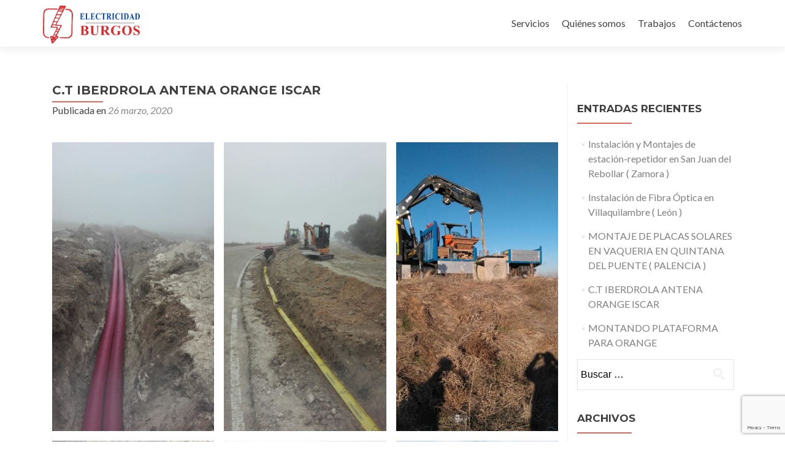

--- FILE ---
content_type: text/html; charset=UTF-8
request_url: https://www.electricidadburgos.net/c-t-iberdrola-antena-orange-iscar/
body_size: 11567
content:
<!DOCTYPE html>

<html lang="es">

<head>

<meta charset="UTF-8">
<meta name="viewport" content="width=device-width, initial-scale=1">
<link rel="profile" href="http://gmpg.org/xfn/11">
<link rel="pingback" href="https://www.electricidadburgos.net/xmlrpc.php">

<meta name='robots' content='index, follow, max-image-preview:large, max-snippet:-1, max-video-preview:-1' />

	<!-- This site is optimized with the Yoast SEO plugin v20.0 - https://yoast.com/wordpress/plugins/seo/ -->
	<title>C.T IBERDROLA ANTENA ORANGE ISCAR - ELECTRICIDAD BURGOS</title>
	<link rel="canonical" href="https://www.electricidadburgos.net/c-t-iberdrola-antena-orange-iscar/" />
	<meta property="og:locale" content="es_ES" />
	<meta property="og:type" content="article" />
	<meta property="og:title" content="C.T IBERDROLA ANTENA ORANGE ISCAR - ELECTRICIDAD BURGOS" />
	<meta property="og:url" content="https://www.electricidadburgos.net/c-t-iberdrola-antena-orange-iscar/" />
	<meta property="og:site_name" content="ELECTRICIDAD BURGOS" />
	<meta property="article:published_time" content="2020-03-26T14:56:15+00:00" />
	<meta property="article:modified_time" content="2020-05-13T13:46:37+00:00" />
	<meta property="og:image" content="https://www.electricidadburgos.net/wp-content/uploads/2020/03/IMG-20180209-WA0002.jpg" />
	<meta property="og:image:width" content="1600" />
	<meta property="og:image:height" content="1200" />
	<meta property="og:image:type" content="image/jpeg" />
	<meta name="author" content="Isabel" />
	<meta name="twitter:card" content="summary_large_image" />
	<meta name="twitter:label1" content="Escrito por" />
	<meta name="twitter:data1" content="Isabel" />
	<script type="application/ld+json" class="yoast-schema-graph">{"@context":"https://schema.org","@graph":[{"@type":"Article","@id":"https://www.electricidadburgos.net/c-t-iberdrola-antena-orange-iscar/#article","isPartOf":{"@id":"https://www.electricidadburgos.net/c-t-iberdrola-antena-orange-iscar/"},"author":{"name":"Isabel","@id":"https://www.electricidadburgos.net/#/schema/person/04eeadd939b0d9f15bfb7424495c6b73"},"headline":"C.T IBERDROLA ANTENA ORANGE ISCAR","datePublished":"2020-03-26T14:56:15+00:00","dateModified":"2020-05-13T13:46:37+00:00","mainEntityOfPage":{"@id":"https://www.electricidadburgos.net/c-t-iberdrola-antena-orange-iscar/"},"wordCount":6,"publisher":{"@id":"https://www.electricidadburgos.net/#organization"},"image":{"@id":"https://www.electricidadburgos.net/c-t-iberdrola-antena-orange-iscar/#primaryimage"},"thumbnailUrl":"https://www.electricidadburgos.net/wp-content/uploads/2020/03/IMG-20180209-WA0002.jpg","articleSection":["Noticias"],"inLanguage":"es"},{"@type":"WebPage","@id":"https://www.electricidadburgos.net/c-t-iberdrola-antena-orange-iscar/","url":"https://www.electricidadburgos.net/c-t-iberdrola-antena-orange-iscar/","name":"C.T IBERDROLA ANTENA ORANGE ISCAR - ELECTRICIDAD BURGOS","isPartOf":{"@id":"https://www.electricidadburgos.net/#website"},"primaryImageOfPage":{"@id":"https://www.electricidadburgos.net/c-t-iberdrola-antena-orange-iscar/#primaryimage"},"image":{"@id":"https://www.electricidadburgos.net/c-t-iberdrola-antena-orange-iscar/#primaryimage"},"thumbnailUrl":"https://www.electricidadburgos.net/wp-content/uploads/2020/03/IMG-20180209-WA0002.jpg","datePublished":"2020-03-26T14:56:15+00:00","dateModified":"2020-05-13T13:46:37+00:00","breadcrumb":{"@id":"https://www.electricidadburgos.net/c-t-iberdrola-antena-orange-iscar/#breadcrumb"},"inLanguage":"es","potentialAction":[{"@type":"ReadAction","target":["https://www.electricidadburgos.net/c-t-iberdrola-antena-orange-iscar/"]}]},{"@type":"ImageObject","inLanguage":"es","@id":"https://www.electricidadburgos.net/c-t-iberdrola-antena-orange-iscar/#primaryimage","url":"https://www.electricidadburgos.net/wp-content/uploads/2020/03/IMG-20180209-WA0002.jpg","contentUrl":"https://www.electricidadburgos.net/wp-content/uploads/2020/03/IMG-20180209-WA0002.jpg","width":1600,"height":1200},{"@type":"BreadcrumbList","@id":"https://www.electricidadburgos.net/c-t-iberdrola-antena-orange-iscar/#breadcrumb","itemListElement":[{"@type":"ListItem","position":1,"name":"Portada","item":"https://www.electricidadburgos.net/"},{"@type":"ListItem","position":2,"name":"C.T IBERDROLA ANTENA ORANGE ISCAR"}]},{"@type":"WebSite","@id":"https://www.electricidadburgos.net/#website","url":"https://www.electricidadburgos.net/","name":"ELECTRICIDAD BURGOS","description":"Montajes eléctricos, lineas alta y baja tensión, mantenimientos eléctricos.","publisher":{"@id":"https://www.electricidadburgos.net/#organization"},"potentialAction":[{"@type":"SearchAction","target":{"@type":"EntryPoint","urlTemplate":"https://www.electricidadburgos.net/?s={search_term_string}"},"query-input":"required name=search_term_string"}],"inLanguage":"es"},{"@type":"Organization","@id":"https://www.electricidadburgos.net/#organization","name":"Montajes y Mantenimientos Electricos 2010 S.L.","url":"https://www.electricidadburgos.net/","logo":{"@type":"ImageObject","inLanguage":"es","@id":"https://www.electricidadburgos.net/#/schema/logo/image/","url":"https://www.electricidadburgos.net/wp-content/uploads/2016/06/logo.png","contentUrl":"https://www.electricidadburgos.net/wp-content/uploads/2016/06/logo.png","width":509,"height":200,"caption":"Montajes y Mantenimientos Electricos 2010 S.L."},"image":{"@id":"https://www.electricidadburgos.net/#/schema/logo/image/"}},{"@type":"Person","@id":"https://www.electricidadburgos.net/#/schema/person/04eeadd939b0d9f15bfb7424495c6b73","name":"Isabel","image":{"@type":"ImageObject","inLanguage":"es","@id":"https://www.electricidadburgos.net/#/schema/person/image/","url":"https://secure.gravatar.com/avatar/4f3d0044eee96b99db9e424edef58433?s=96&d=mm&r=g","contentUrl":"https://secure.gravatar.com/avatar/4f3d0044eee96b99db9e424edef58433?s=96&d=mm&r=g","caption":"Isabel"},"url":"https://www.electricidadburgos.net/author/elecburgos/"}]}</script>
	<!-- / Yoast SEO plugin. -->


<link rel='dns-prefetch' href='//fonts.googleapis.com' />
<link rel="alternate" type="application/rss+xml" title="ELECTRICIDAD BURGOS &raquo; Feed" href="https://www.electricidadburgos.net/feed/" />
<link rel="alternate" type="application/rss+xml" title="ELECTRICIDAD BURGOS &raquo; Feed de los comentarios" href="https://www.electricidadburgos.net/comments/feed/" />
<script type="text/javascript">
window._wpemojiSettings = {"baseUrl":"https:\/\/s.w.org\/images\/core\/emoji\/14.0.0\/72x72\/","ext":".png","svgUrl":"https:\/\/s.w.org\/images\/core\/emoji\/14.0.0\/svg\/","svgExt":".svg","source":{"concatemoji":"https:\/\/www.electricidadburgos.net\/wp-includes\/js\/wp-emoji-release.min.js?ver=6.1.9"}};
/*! This file is auto-generated */
!function(e,a,t){var n,r,o,i=a.createElement("canvas"),p=i.getContext&&i.getContext("2d");function s(e,t){var a=String.fromCharCode,e=(p.clearRect(0,0,i.width,i.height),p.fillText(a.apply(this,e),0,0),i.toDataURL());return p.clearRect(0,0,i.width,i.height),p.fillText(a.apply(this,t),0,0),e===i.toDataURL()}function c(e){var t=a.createElement("script");t.src=e,t.defer=t.type="text/javascript",a.getElementsByTagName("head")[0].appendChild(t)}for(o=Array("flag","emoji"),t.supports={everything:!0,everythingExceptFlag:!0},r=0;r<o.length;r++)t.supports[o[r]]=function(e){if(p&&p.fillText)switch(p.textBaseline="top",p.font="600 32px Arial",e){case"flag":return s([127987,65039,8205,9895,65039],[127987,65039,8203,9895,65039])?!1:!s([55356,56826,55356,56819],[55356,56826,8203,55356,56819])&&!s([55356,57332,56128,56423,56128,56418,56128,56421,56128,56430,56128,56423,56128,56447],[55356,57332,8203,56128,56423,8203,56128,56418,8203,56128,56421,8203,56128,56430,8203,56128,56423,8203,56128,56447]);case"emoji":return!s([129777,127995,8205,129778,127999],[129777,127995,8203,129778,127999])}return!1}(o[r]),t.supports.everything=t.supports.everything&&t.supports[o[r]],"flag"!==o[r]&&(t.supports.everythingExceptFlag=t.supports.everythingExceptFlag&&t.supports[o[r]]);t.supports.everythingExceptFlag=t.supports.everythingExceptFlag&&!t.supports.flag,t.DOMReady=!1,t.readyCallback=function(){t.DOMReady=!0},t.supports.everything||(n=function(){t.readyCallback()},a.addEventListener?(a.addEventListener("DOMContentLoaded",n,!1),e.addEventListener("load",n,!1)):(e.attachEvent("onload",n),a.attachEvent("onreadystatechange",function(){"complete"===a.readyState&&t.readyCallback()})),(e=t.source||{}).concatemoji?c(e.concatemoji):e.wpemoji&&e.twemoji&&(c(e.twemoji),c(e.wpemoji)))}(window,document,window._wpemojiSettings);
</script>
<style type="text/css">
img.wp-smiley,
img.emoji {
	display: inline !important;
	border: none !important;
	box-shadow: none !important;
	height: 1em !important;
	width: 1em !important;
	margin: 0 0.07em !important;
	vertical-align: -0.1em !important;
	background: none !important;
	padding: 0 !important;
}
</style>
	<link rel='stylesheet' id='wp-block-library-css' href='https://www.electricidadburgos.net/wp-includes/css/dist/block-library/style.min.css?ver=6.1.9' type='text/css' media='all' />
<link rel='stylesheet' id='classic-theme-styles-css' href='https://www.electricidadburgos.net/wp-includes/css/classic-themes.min.css?ver=1' type='text/css' media='all' />
<style id='global-styles-inline-css' type='text/css'>
body{--wp--preset--color--black: #000000;--wp--preset--color--cyan-bluish-gray: #abb8c3;--wp--preset--color--white: #ffffff;--wp--preset--color--pale-pink: #f78da7;--wp--preset--color--vivid-red: #cf2e2e;--wp--preset--color--luminous-vivid-orange: #ff6900;--wp--preset--color--luminous-vivid-amber: #fcb900;--wp--preset--color--light-green-cyan: #7bdcb5;--wp--preset--color--vivid-green-cyan: #00d084;--wp--preset--color--pale-cyan-blue: #8ed1fc;--wp--preset--color--vivid-cyan-blue: #0693e3;--wp--preset--color--vivid-purple: #9b51e0;--wp--preset--gradient--vivid-cyan-blue-to-vivid-purple: linear-gradient(135deg,rgba(6,147,227,1) 0%,rgb(155,81,224) 100%);--wp--preset--gradient--light-green-cyan-to-vivid-green-cyan: linear-gradient(135deg,rgb(122,220,180) 0%,rgb(0,208,130) 100%);--wp--preset--gradient--luminous-vivid-amber-to-luminous-vivid-orange: linear-gradient(135deg,rgba(252,185,0,1) 0%,rgba(255,105,0,1) 100%);--wp--preset--gradient--luminous-vivid-orange-to-vivid-red: linear-gradient(135deg,rgba(255,105,0,1) 0%,rgb(207,46,46) 100%);--wp--preset--gradient--very-light-gray-to-cyan-bluish-gray: linear-gradient(135deg,rgb(238,238,238) 0%,rgb(169,184,195) 100%);--wp--preset--gradient--cool-to-warm-spectrum: linear-gradient(135deg,rgb(74,234,220) 0%,rgb(151,120,209) 20%,rgb(207,42,186) 40%,rgb(238,44,130) 60%,rgb(251,105,98) 80%,rgb(254,248,76) 100%);--wp--preset--gradient--blush-light-purple: linear-gradient(135deg,rgb(255,206,236) 0%,rgb(152,150,240) 100%);--wp--preset--gradient--blush-bordeaux: linear-gradient(135deg,rgb(254,205,165) 0%,rgb(254,45,45) 50%,rgb(107,0,62) 100%);--wp--preset--gradient--luminous-dusk: linear-gradient(135deg,rgb(255,203,112) 0%,rgb(199,81,192) 50%,rgb(65,88,208) 100%);--wp--preset--gradient--pale-ocean: linear-gradient(135deg,rgb(255,245,203) 0%,rgb(182,227,212) 50%,rgb(51,167,181) 100%);--wp--preset--gradient--electric-grass: linear-gradient(135deg,rgb(202,248,128) 0%,rgb(113,206,126) 100%);--wp--preset--gradient--midnight: linear-gradient(135deg,rgb(2,3,129) 0%,rgb(40,116,252) 100%);--wp--preset--duotone--dark-grayscale: url('#wp-duotone-dark-grayscale');--wp--preset--duotone--grayscale: url('#wp-duotone-grayscale');--wp--preset--duotone--purple-yellow: url('#wp-duotone-purple-yellow');--wp--preset--duotone--blue-red: url('#wp-duotone-blue-red');--wp--preset--duotone--midnight: url('#wp-duotone-midnight');--wp--preset--duotone--magenta-yellow: url('#wp-duotone-magenta-yellow');--wp--preset--duotone--purple-green: url('#wp-duotone-purple-green');--wp--preset--duotone--blue-orange: url('#wp-duotone-blue-orange');--wp--preset--font-size--small: 13px;--wp--preset--font-size--medium: 20px;--wp--preset--font-size--large: 36px;--wp--preset--font-size--x-large: 42px;--wp--preset--spacing--20: 0.44rem;--wp--preset--spacing--30: 0.67rem;--wp--preset--spacing--40: 1rem;--wp--preset--spacing--50: 1.5rem;--wp--preset--spacing--60: 2.25rem;--wp--preset--spacing--70: 3.38rem;--wp--preset--spacing--80: 5.06rem;}:where(.is-layout-flex){gap: 0.5em;}body .is-layout-flow > .alignleft{float: left;margin-inline-start: 0;margin-inline-end: 2em;}body .is-layout-flow > .alignright{float: right;margin-inline-start: 2em;margin-inline-end: 0;}body .is-layout-flow > .aligncenter{margin-left: auto !important;margin-right: auto !important;}body .is-layout-constrained > .alignleft{float: left;margin-inline-start: 0;margin-inline-end: 2em;}body .is-layout-constrained > .alignright{float: right;margin-inline-start: 2em;margin-inline-end: 0;}body .is-layout-constrained > .aligncenter{margin-left: auto !important;margin-right: auto !important;}body .is-layout-constrained > :where(:not(.alignleft):not(.alignright):not(.alignfull)){max-width: var(--wp--style--global--content-size);margin-left: auto !important;margin-right: auto !important;}body .is-layout-constrained > .alignwide{max-width: var(--wp--style--global--wide-size);}body .is-layout-flex{display: flex;}body .is-layout-flex{flex-wrap: wrap;align-items: center;}body .is-layout-flex > *{margin: 0;}:where(.wp-block-columns.is-layout-flex){gap: 2em;}.has-black-color{color: var(--wp--preset--color--black) !important;}.has-cyan-bluish-gray-color{color: var(--wp--preset--color--cyan-bluish-gray) !important;}.has-white-color{color: var(--wp--preset--color--white) !important;}.has-pale-pink-color{color: var(--wp--preset--color--pale-pink) !important;}.has-vivid-red-color{color: var(--wp--preset--color--vivid-red) !important;}.has-luminous-vivid-orange-color{color: var(--wp--preset--color--luminous-vivid-orange) !important;}.has-luminous-vivid-amber-color{color: var(--wp--preset--color--luminous-vivid-amber) !important;}.has-light-green-cyan-color{color: var(--wp--preset--color--light-green-cyan) !important;}.has-vivid-green-cyan-color{color: var(--wp--preset--color--vivid-green-cyan) !important;}.has-pale-cyan-blue-color{color: var(--wp--preset--color--pale-cyan-blue) !important;}.has-vivid-cyan-blue-color{color: var(--wp--preset--color--vivid-cyan-blue) !important;}.has-vivid-purple-color{color: var(--wp--preset--color--vivid-purple) !important;}.has-black-background-color{background-color: var(--wp--preset--color--black) !important;}.has-cyan-bluish-gray-background-color{background-color: var(--wp--preset--color--cyan-bluish-gray) !important;}.has-white-background-color{background-color: var(--wp--preset--color--white) !important;}.has-pale-pink-background-color{background-color: var(--wp--preset--color--pale-pink) !important;}.has-vivid-red-background-color{background-color: var(--wp--preset--color--vivid-red) !important;}.has-luminous-vivid-orange-background-color{background-color: var(--wp--preset--color--luminous-vivid-orange) !important;}.has-luminous-vivid-amber-background-color{background-color: var(--wp--preset--color--luminous-vivid-amber) !important;}.has-light-green-cyan-background-color{background-color: var(--wp--preset--color--light-green-cyan) !important;}.has-vivid-green-cyan-background-color{background-color: var(--wp--preset--color--vivid-green-cyan) !important;}.has-pale-cyan-blue-background-color{background-color: var(--wp--preset--color--pale-cyan-blue) !important;}.has-vivid-cyan-blue-background-color{background-color: var(--wp--preset--color--vivid-cyan-blue) !important;}.has-vivid-purple-background-color{background-color: var(--wp--preset--color--vivid-purple) !important;}.has-black-border-color{border-color: var(--wp--preset--color--black) !important;}.has-cyan-bluish-gray-border-color{border-color: var(--wp--preset--color--cyan-bluish-gray) !important;}.has-white-border-color{border-color: var(--wp--preset--color--white) !important;}.has-pale-pink-border-color{border-color: var(--wp--preset--color--pale-pink) !important;}.has-vivid-red-border-color{border-color: var(--wp--preset--color--vivid-red) !important;}.has-luminous-vivid-orange-border-color{border-color: var(--wp--preset--color--luminous-vivid-orange) !important;}.has-luminous-vivid-amber-border-color{border-color: var(--wp--preset--color--luminous-vivid-amber) !important;}.has-light-green-cyan-border-color{border-color: var(--wp--preset--color--light-green-cyan) !important;}.has-vivid-green-cyan-border-color{border-color: var(--wp--preset--color--vivid-green-cyan) !important;}.has-pale-cyan-blue-border-color{border-color: var(--wp--preset--color--pale-cyan-blue) !important;}.has-vivid-cyan-blue-border-color{border-color: var(--wp--preset--color--vivid-cyan-blue) !important;}.has-vivid-purple-border-color{border-color: var(--wp--preset--color--vivid-purple) !important;}.has-vivid-cyan-blue-to-vivid-purple-gradient-background{background: var(--wp--preset--gradient--vivid-cyan-blue-to-vivid-purple) !important;}.has-light-green-cyan-to-vivid-green-cyan-gradient-background{background: var(--wp--preset--gradient--light-green-cyan-to-vivid-green-cyan) !important;}.has-luminous-vivid-amber-to-luminous-vivid-orange-gradient-background{background: var(--wp--preset--gradient--luminous-vivid-amber-to-luminous-vivid-orange) !important;}.has-luminous-vivid-orange-to-vivid-red-gradient-background{background: var(--wp--preset--gradient--luminous-vivid-orange-to-vivid-red) !important;}.has-very-light-gray-to-cyan-bluish-gray-gradient-background{background: var(--wp--preset--gradient--very-light-gray-to-cyan-bluish-gray) !important;}.has-cool-to-warm-spectrum-gradient-background{background: var(--wp--preset--gradient--cool-to-warm-spectrum) !important;}.has-blush-light-purple-gradient-background{background: var(--wp--preset--gradient--blush-light-purple) !important;}.has-blush-bordeaux-gradient-background{background: var(--wp--preset--gradient--blush-bordeaux) !important;}.has-luminous-dusk-gradient-background{background: var(--wp--preset--gradient--luminous-dusk) !important;}.has-pale-ocean-gradient-background{background: var(--wp--preset--gradient--pale-ocean) !important;}.has-electric-grass-gradient-background{background: var(--wp--preset--gradient--electric-grass) !important;}.has-midnight-gradient-background{background: var(--wp--preset--gradient--midnight) !important;}.has-small-font-size{font-size: var(--wp--preset--font-size--small) !important;}.has-medium-font-size{font-size: var(--wp--preset--font-size--medium) !important;}.has-large-font-size{font-size: var(--wp--preset--font-size--large) !important;}.has-x-large-font-size{font-size: var(--wp--preset--font-size--x-large) !important;}
.wp-block-navigation a:where(:not(.wp-element-button)){color: inherit;}
:where(.wp-block-columns.is-layout-flex){gap: 2em;}
.wp-block-pullquote{font-size: 1.5em;line-height: 1.6;}
</style>
<link rel='stylesheet' id='contact-form-7-css' href='https://www.electricidadburgos.net/wp-content/plugins/contact-form-7/includes/css/styles.css?ver=5.7.3' type='text/css' media='all' />
<link rel='stylesheet' id='wpusb-style-css' href='https://www.electricidadburgos.net/wp-content/plugins/wpupper-share-buttons/assets/stylesheets/style.css?ver=3.4.0' type='text/css' media='all' />
<link rel='stylesheet' id='zerif_font-css' href='//fonts.googleapis.com/css?family=Lato%3A300%2C400%2C700%2C400italic%7CMontserrat%3A400%2C700%7CHomemade+Apple&#038;subset=latin%2Clatin-ext' type='text/css' media='all' />
<link rel='stylesheet' id='zerif_font_all-css' href='//fonts.googleapis.com/css?family=Open+Sans%3A300%2C300italic%2C400%2C400italic%2C600%2C600italic%2C700%2C700italic%2C800%2C800italic&#038;subset=latin&#038;ver=6.1.9' type='text/css' media='all' />
<link rel='stylesheet' id='zerif_bootstrap_style-css' href='https://www.electricidadburgos.net/wp-content/themes/zerif-lite/css/bootstrap.css?ver=6.1.9' type='text/css' media='all' />
<link rel='stylesheet' id='zerif_fontawesome-css' href='https://www.electricidadburgos.net/wp-content/themes/zerif-lite/css/font-awesome.min.css?ver=v1' type='text/css' media='all' />
<link rel='stylesheet' id='zerif_style-css' href='https://www.electricidadburgos.net/wp-content/themes/zerif-child/style.css?ver=v1' type='text/css' media='all' />
<link rel='stylesheet' id='zerif_responsive_style-css' href='https://www.electricidadburgos.net/wp-content/themes/zerif-lite/css/responsive.css?ver=v1' type='text/css' media='all' />
<!--[if lt IE 9]>
<link rel='stylesheet' id='zerif_ie_style-css' href='https://www.electricidadburgos.net/wp-content/themes/zerif-lite/css/ie.css?ver=v1' type='text/css' media='all' />
<![endif]-->
<link rel='stylesheet' id='slb_core-css' href='https://www.electricidadburgos.net/wp-content/plugins/simple-lightbox/client/css/app.css?ver=2.9.3' type='text/css' media='all' />
<link rel='stylesheet' id='parent-style-css' href='https://www.electricidadburgos.net/wp-content/themes/zerif-lite/style.css?ver=6.1.9' type='text/css' media='all' />
<link rel='stylesheet' id='child-style-css' href='https://www.electricidadburgos.net/wp-content/themes/zerif-child/custom.css?ver=6.1.9' type='text/css' media='all' />
<script type='text/javascript' src='https://www.electricidadburgos.net/wp-includes/js/jquery/jquery.min.js?ver=3.6.1' id='jquery-core-js'></script>
<script type='text/javascript' src='https://www.electricidadburgos.net/wp-includes/js/jquery/jquery-migrate.min.js?ver=3.3.2' id='jquery-migrate-js'></script>
<!--[if lt IE 9]>
<script type='text/javascript' src='https://www.electricidadburgos.net/wp-content/themes/zerif-lite/js/html5.js?ver=6.1.9' id='zerif_html5-js'></script>
<![endif]-->
<link rel="https://api.w.org/" href="https://www.electricidadburgos.net/wp-json/" /><link rel="alternate" type="application/json" href="https://www.electricidadburgos.net/wp-json/wp/v2/posts/1226" /><link rel="EditURI" type="application/rsd+xml" title="RSD" href="https://www.electricidadburgos.net/xmlrpc.php?rsd" />
<link rel="wlwmanifest" type="application/wlwmanifest+xml" href="https://www.electricidadburgos.net/wp-includes/wlwmanifest.xml" />
<meta name="generator" content="WordPress 6.1.9" />
<link rel='shortlink' href='https://www.electricidadburgos.net/?p=1226' />
<link rel="alternate" type="application/json+oembed" href="https://www.electricidadburgos.net/wp-json/oembed/1.0/embed?url=https%3A%2F%2Fwww.electricidadburgos.net%2Fc-t-iberdrola-antena-orange-iscar%2F" />
<link rel="alternate" type="text/xml+oembed" href="https://www.electricidadburgos.net/wp-json/oembed/1.0/embed?url=https%3A%2F%2Fwww.electricidadburgos.net%2Fc-t-iberdrola-antena-orange-iscar%2F&#038;format=xml" />
<style type="text/css" id="custom-background-css">
body.custom-background { background-image: url("https://electricidadburgos.net/wp-content/uploads/2016/06/electricidad.jpg"); background-position: center top; background-size: auto; background-repeat: no-repeat; background-attachment: scroll; }
</style>
	<link rel="icon" href="https://www.electricidadburgos.net/wp-content/uploads/2016/06/cropped-favicon-2-32x32.png" sizes="32x32" />
<link rel="icon" href="https://www.electricidadburgos.net/wp-content/uploads/2016/06/cropped-favicon-2-192x192.png" sizes="192x192" />
<link rel="apple-touch-icon" href="https://www.electricidadburgos.net/wp-content/uploads/2016/06/cropped-favicon-2-180x180.png" />
<meta name="msapplication-TileImage" content="https://www.electricidadburgos.net/wp-content/uploads/2016/06/cropped-favicon-2-270x270.png" />

</head>


	<body class="post-template-default single single-post postid-1226 single-format-standard wp-custom-logo group-blog" >



<div id="mobilebgfix">
	<div class="mobile-bg-fix-img-wrap">
		<div class="mobile-bg-fix-img"></div>
	</div>
	<div class="mobile-bg-fix-whole-site">


<header id="home" class="header" itemscope="itemscope" itemtype="http://schema.org/WPHeader">

	<div id="main-nav" class="navbar navbar-inverse bs-docs-nav" role="banner">

		<div class="container">

			<div class="navbar-header responsive-logo">

				<button class="navbar-toggle collapsed" type="button" data-toggle="collapse" data-target=".bs-navbar-collapse">

				<span class="sr-only">Cambiar navegación</span>

				<span class="icon-bar"></span>

				<span class="icon-bar"></span>

				<span class="icon-bar"></span>

				</button>

				
					<div class="navbar-brand">

						
							<a href="https://www.electricidadburgos.net/ ">

								<img src="https://www.electricidadburgos.net/wp-content/uploads/2016/06/logo.png" alt="ELECTRICIDAD BURGOS">
							</a>

						
					</div> <!-- /.navbar-brand -->

				</div> <!-- /.navbar-header -->

				<nav class="navbar-collapse bs-navbar-collapse collapse" id="site-navigation" itemscope itemtype="http://schema.org/SiteNavigationElement">
		<a class="screen-reader-text skip-link" href="#content">Ir al contenido</a>
		<ul id="menu-principal" class="nav navbar-nav navbar-right responsive-nav main-nav-list"><li id="menu-item-435" class="menu-item menu-item-type-custom menu-item-object-custom menu-item-home menu-item-435"><a href="https://www.electricidadburgos.net/#focus">Servicios</a></li>
<li id="menu-item-436" class="menu-item menu-item-type-custom menu-item-object-custom menu-item-home menu-item-436"><a href="https://www.electricidadburgos.net/#aboutus">Quiénes somos</a></li>
<li id="menu-item-517" class="menu-item menu-item-type-custom menu-item-object-custom menu-item-home menu-item-517"><a href="https://www.electricidadburgos.net/#latestnews">Trabajos</a></li>
<li id="menu-item-516" class="menu-item menu-item-type-custom menu-item-object-custom menu-item-516"><a href="mailto:oficina@electricidadburgosmyme.es">Contáctenos</a></li>
</ul>	</nav>
	
		</div> <!-- /.container -->

	</div> <!-- /#main-nav -->
	<!-- / END TOP BAR -->
<div class="clear"></div>

</header> <!-- / END HOME SECTION  -->

<div id="content" class="site-content">

	<div class="container">
				<div class="content-left-wrap col-md-9">
						<div id="primary" class="content-area">
				<main itemscope itemtype="http://schema.org/WebPageElement" itemprop="mainContentOfPage" id="main" class="site-main">
				<article id="post-1226" class="post-1226 post type-post status-publish format-standard has-post-thumbnail hentry category-noticias">	<header class="entry-header">		<h1 class="entry-title">C.T IBERDROLA ANTENA ORANGE ISCAR</h1>		<div class="entry-meta">			<span class="posted-on">Publicada en <a href="https://www.electricidadburgos.net/c-t-iberdrola-antena-orange-iscar/" rel="bookmark"><time class="entry-date published" datetime="2020-03-26T15:56:15+01:00">26 marzo, 2020</time><time class="updated" datetime="2020-05-13T15:46:37+02:00">13 mayo, 2020</time></a></span><span class="byline"> por <span class="author vcard"><a class="url fn n" href="https://www.electricidadburgos.net/author/elecburgos/">Isabel</a></span></span>		</div><!-- .entry-meta -->	</header><!-- .entry-header -->	<div class="entry-content">		
<p></p>



<p></p>



<figure class="is-layout-flex wp-block-gallery-1 wp-block-gallery columns-3 is-cropped"><ul class="blocks-gallery-grid"><li class="blocks-gallery-item"><figure><img decoding="async" width="575" height="1024" src="http://www.electricidadburgos.net/wp-content/uploads/2020/03/IMG-20180124-WA0031-575x1024.jpg" alt="" data-id="1228" data-full-url="http://www.electricidadburgos.net/wp-content/uploads/2020/03/IMG-20180124-WA0031.jpg" data-link="http://www.electricidadburgos.net/?attachment_id=1228" class="wp-image-1228" srcset="https://www.electricidadburgos.net/wp-content/uploads/2020/03/IMG-20180124-WA0031-575x1024.jpg 575w, https://www.electricidadburgos.net/wp-content/uploads/2020/03/IMG-20180124-WA0031-168x300.jpg 168w, https://www.electricidadburgos.net/wp-content/uploads/2020/03/IMG-20180124-WA0031-862x1536.jpg 862w, https://www.electricidadburgos.net/wp-content/uploads/2020/03/IMG-20180124-WA0031.jpg 898w" sizes="(max-width: 575px) 100vw, 575px" /></figure></li><li class="blocks-gallery-item"><figure><img decoding="async" loading="lazy" width="575" height="1024" src="http://www.electricidadburgos.net/wp-content/uploads/2020/03/IMG-20180124-WA0033-575x1024.jpg" alt="" data-id="1229" data-full-url="http://www.electricidadburgos.net/wp-content/uploads/2020/03/IMG-20180124-WA0033.jpg" data-link="http://www.electricidadburgos.net/?attachment_id=1229" class="wp-image-1229" srcset="https://www.electricidadburgos.net/wp-content/uploads/2020/03/IMG-20180124-WA0033-575x1024.jpg 575w, https://www.electricidadburgos.net/wp-content/uploads/2020/03/IMG-20180124-WA0033-168x300.jpg 168w, https://www.electricidadburgos.net/wp-content/uploads/2020/03/IMG-20180124-WA0033-862x1536.jpg 862w, https://www.electricidadburgos.net/wp-content/uploads/2020/03/IMG-20180124-WA0033.jpg 898w" sizes="(max-width: 575px) 100vw, 575px" /></figure></li><li class="blocks-gallery-item"><figure><img decoding="async" loading="lazy" width="1024" height="768" src="http://www.electricidadburgos.net/wp-content/uploads/2020/03/IMG-20180131-WA0008-1024x768.jpg" alt="" data-id="1231" data-full-url="http://www.electricidadburgos.net/wp-content/uploads/2020/03/IMG-20180131-WA0008.jpg" data-link="http://www.electricidadburgos.net/?attachment_id=1231" class="wp-image-1231" srcset="https://www.electricidadburgos.net/wp-content/uploads/2020/03/IMG-20180131-WA0008-1024x768.jpg 1024w, https://www.electricidadburgos.net/wp-content/uploads/2020/03/IMG-20180131-WA0008-300x225.jpg 300w, https://www.electricidadburgos.net/wp-content/uploads/2020/03/IMG-20180131-WA0008-1536x1152.jpg 1536w, https://www.electricidadburgos.net/wp-content/uploads/2020/03/IMG-20180131-WA0008-285x214.jpg 285w, https://www.electricidadburgos.net/wp-content/uploads/2020/03/IMG-20180131-WA0008.jpg 1600w" sizes="(max-width: 1024px) 100vw, 1024px" /></figure></li><li class="blocks-gallery-item"><figure><img decoding="async" loading="lazy" width="768" height="1024" src="http://www.electricidadburgos.net/wp-content/uploads/2020/03/IMG-20180209-WA0020-768x1024.jpg" alt="" data-id="1236" data-full-url="http://www.electricidadburgos.net/wp-content/uploads/2020/03/IMG-20180209-WA0020.jpg" data-link="http://www.electricidadburgos.net/?attachment_id=1236" class="wp-image-1236" srcset="https://www.electricidadburgos.net/wp-content/uploads/2020/03/IMG-20180209-WA0020-768x1024.jpg 768w, https://www.electricidadburgos.net/wp-content/uploads/2020/03/IMG-20180209-WA0020-225x300.jpg 225w, https://www.electricidadburgos.net/wp-content/uploads/2020/03/IMG-20180209-WA0020-1152x1536.jpg 1152w, https://www.electricidadburgos.net/wp-content/uploads/2020/03/IMG-20180209-WA0020.jpg 1200w" sizes="(max-width: 768px) 100vw, 768px" /></figure></li><li class="blocks-gallery-item"><figure><img decoding="async" loading="lazy" width="768" height="1024" src="http://www.electricidadburgos.net/wp-content/uploads/2020/03/IMG-20190704-WA0003-768x1024.jpg" alt="" data-id="1242" data-full-url="http://www.electricidadburgos.net/wp-content/uploads/2020/03/IMG-20190704-WA0003.jpg" data-link="http://www.electricidadburgos.net/?attachment_id=1242" class="wp-image-1242" srcset="https://www.electricidadburgos.net/wp-content/uploads/2020/03/IMG-20190704-WA0003-768x1024.jpg 768w, https://www.electricidadburgos.net/wp-content/uploads/2020/03/IMG-20190704-WA0003-225x300.jpg 225w, https://www.electricidadburgos.net/wp-content/uploads/2020/03/IMG-20190704-WA0003-1153x1536.jpg 1153w, https://www.electricidadburgos.net/wp-content/uploads/2020/03/IMG-20190704-WA0003.jpg 1200w" sizes="(max-width: 768px) 100vw, 768px" /></figure></li><li class="blocks-gallery-item"><figure><img decoding="async" loading="lazy" width="768" height="1024" src="http://www.electricidadburgos.net/wp-content/uploads/2020/03/IMG-20190704-WA0005-768x1024.jpg" alt="" data-id="1243" data-full-url="http://www.electricidadburgos.net/wp-content/uploads/2020/03/IMG-20190704-WA0005.jpg" data-link="http://www.electricidadburgos.net/?attachment_id=1243" class="wp-image-1243" srcset="https://www.electricidadburgos.net/wp-content/uploads/2020/03/IMG-20190704-WA0005-768x1024.jpg 768w, https://www.electricidadburgos.net/wp-content/uploads/2020/03/IMG-20190704-WA0005-225x300.jpg 225w, https://www.electricidadburgos.net/wp-content/uploads/2020/03/IMG-20190704-WA0005-1153x1536.jpg 1153w, https://www.electricidadburgos.net/wp-content/uploads/2020/03/IMG-20190704-WA0005.jpg 1200w" sizes="(max-width: 768px) 100vw, 768px" /></figure></li><li class="blocks-gallery-item"><figure><img decoding="async" loading="lazy" width="1024" height="768" src="http://www.electricidadburgos.net/wp-content/uploads/2020/03/IMG-20180209-WA0001-1024x768.jpg" alt="" data-id="1234" data-full-url="http://www.electricidadburgos.net/wp-content/uploads/2020/03/IMG-20180209-WA0001.jpg" data-link="http://www.electricidadburgos.net/?attachment_id=1234" class="wp-image-1234" srcset="https://www.electricidadburgos.net/wp-content/uploads/2020/03/IMG-20180209-WA0001-1024x768.jpg 1024w, https://www.electricidadburgos.net/wp-content/uploads/2020/03/IMG-20180209-WA0001-300x225.jpg 300w, https://www.electricidadburgos.net/wp-content/uploads/2020/03/IMG-20180209-WA0001-1536x1152.jpg 1536w, https://www.electricidadburgos.net/wp-content/uploads/2020/03/IMG-20180209-WA0001-285x214.jpg 285w, https://www.electricidadburgos.net/wp-content/uploads/2020/03/IMG-20180209-WA0001.jpg 1600w" sizes="(max-width: 1024px) 100vw, 1024px" /></figure></li><li class="blocks-gallery-item"><figure><img decoding="async" loading="lazy" width="1024" height="768" src="http://www.electricidadburgos.net/wp-content/uploads/2020/03/IMG-20180209-WA0002-1024x768.jpg" alt="" data-id="1235" data-full-url="http://www.electricidadburgos.net/wp-content/uploads/2020/03/IMG-20180209-WA0002.jpg" data-link="http://www.electricidadburgos.net/?attachment_id=1235" class="wp-image-1235" srcset="https://www.electricidadburgos.net/wp-content/uploads/2020/03/IMG-20180209-WA0002-1024x768.jpg 1024w, https://www.electricidadburgos.net/wp-content/uploads/2020/03/IMG-20180209-WA0002-300x225.jpg 300w, https://www.electricidadburgos.net/wp-content/uploads/2020/03/IMG-20180209-WA0002-1536x1152.jpg 1536w, https://www.electricidadburgos.net/wp-content/uploads/2020/03/IMG-20180209-WA0002-285x214.jpg 285w, https://www.electricidadburgos.net/wp-content/uploads/2020/03/IMG-20180209-WA0002.jpg 1600w" sizes="(max-width: 1024px) 100vw, 1024px" /></figure></li><li class="blocks-gallery-item"><figure><img decoding="async" loading="lazy" width="1024" height="768" src="http://www.electricidadburgos.net/wp-content/uploads/2020/03/IMG-20180131-WA0022-1024x768.jpg" alt="" data-id="1232" data-full-url="http://www.electricidadburgos.net/wp-content/uploads/2020/03/IMG-20180131-WA0022.jpg" data-link="http://www.electricidadburgos.net/?attachment_id=1232" class="wp-image-1232" srcset="https://www.electricidadburgos.net/wp-content/uploads/2020/03/IMG-20180131-WA0022-1024x768.jpg 1024w, https://www.electricidadburgos.net/wp-content/uploads/2020/03/IMG-20180131-WA0022-300x225.jpg 300w, https://www.electricidadburgos.net/wp-content/uploads/2020/03/IMG-20180131-WA0022-1536x1152.jpg 1536w, https://www.electricidadburgos.net/wp-content/uploads/2020/03/IMG-20180131-WA0022-285x214.jpg 285w, https://www.electricidadburgos.net/wp-content/uploads/2020/03/IMG-20180131-WA0022.jpg 1600w" sizes="(max-width: 1024px) 100vw, 1024px" /></figure></li><li class="blocks-gallery-item"><figure><img decoding="async" loading="lazy" width="768" height="1024" src="http://www.electricidadburgos.net/wp-content/uploads/2020/03/IMG-20180209-WA0030-768x1024.jpg" alt="" data-id="1237" data-full-url="http://www.electricidadburgos.net/wp-content/uploads/2020/03/IMG-20180209-WA0030.jpg" data-link="http://www.electricidadburgos.net/?attachment_id=1237" class="wp-image-1237" srcset="https://www.electricidadburgos.net/wp-content/uploads/2020/03/IMG-20180209-WA0030-768x1024.jpg 768w, https://www.electricidadburgos.net/wp-content/uploads/2020/03/IMG-20180209-WA0030-225x300.jpg 225w, https://www.electricidadburgos.net/wp-content/uploads/2020/03/IMG-20180209-WA0030-1152x1536.jpg 1152w, https://www.electricidadburgos.net/wp-content/uploads/2020/03/IMG-20180209-WA0030.jpg 1200w" sizes="(max-width: 768px) 100vw, 768px" /></figure></li><li class="blocks-gallery-item"><figure><img decoding="async" loading="lazy" width="1024" height="575" src="http://www.electricidadburgos.net/wp-content/uploads/2020/03/IMG-20180202-WA0002-1024x575.jpg" alt="" data-id="1233" data-full-url="http://www.electricidadburgos.net/wp-content/uploads/2020/03/IMG-20180202-WA0002.jpg" data-link="http://www.electricidadburgos.net/?attachment_id=1233" class="wp-image-1233" srcset="https://www.electricidadburgos.net/wp-content/uploads/2020/03/IMG-20180202-WA0002-1024x575.jpg 1024w, https://www.electricidadburgos.net/wp-content/uploads/2020/03/IMG-20180202-WA0002-300x168.jpg 300w, https://www.electricidadburgos.net/wp-content/uploads/2020/03/IMG-20180202-WA0002-1536x862.jpg 1536w, https://www.electricidadburgos.net/wp-content/uploads/2020/03/IMG-20180202-WA0002.jpg 1600w" sizes="(max-width: 1024px) 100vw, 1024px" /></figure></li><li class="blocks-gallery-item"><figure><img decoding="async" loading="lazy" width="1024" height="768" src="http://www.electricidadburgos.net/wp-content/uploads/2020/03/IMG-20180220-WA0001-1024x768.jpg" alt="" data-id="1238" data-full-url="http://www.electricidadburgos.net/wp-content/uploads/2020/03/IMG-20180220-WA0001.jpg" data-link="http://www.electricidadburgos.net/?attachment_id=1238" class="wp-image-1238" srcset="https://www.electricidadburgos.net/wp-content/uploads/2020/03/IMG-20180220-WA0001-1024x768.jpg 1024w, https://www.electricidadburgos.net/wp-content/uploads/2020/03/IMG-20180220-WA0001-300x225.jpg 300w, https://www.electricidadburgos.net/wp-content/uploads/2020/03/IMG-20180220-WA0001-1536x1152.jpg 1536w, https://www.electricidadburgos.net/wp-content/uploads/2020/03/IMG-20180220-WA0001-285x214.jpg 285w, https://www.electricidadburgos.net/wp-content/uploads/2020/03/IMG-20180220-WA0001.jpg 1600w" sizes="(max-width: 1024px) 100vw, 1024px" /></figure></li><li class="blocks-gallery-item"><figure><img decoding="async" loading="lazy" width="1024" height="768" src="http://www.electricidadburgos.net/wp-content/uploads/2020/03/IMG-20180220-WA0002-1024x768.jpg" alt="" data-id="1239" data-full-url="http://www.electricidadburgos.net/wp-content/uploads/2020/03/IMG-20180220-WA0002.jpg" data-link="http://www.electricidadburgos.net/?attachment_id=1239" class="wp-image-1239" srcset="https://www.electricidadburgos.net/wp-content/uploads/2020/03/IMG-20180220-WA0002-1024x768.jpg 1024w, https://www.electricidadburgos.net/wp-content/uploads/2020/03/IMG-20180220-WA0002-300x225.jpg 300w, https://www.electricidadburgos.net/wp-content/uploads/2020/03/IMG-20180220-WA0002-1536x1152.jpg 1536w, https://www.electricidadburgos.net/wp-content/uploads/2020/03/IMG-20180220-WA0002-285x214.jpg 285w, https://www.electricidadburgos.net/wp-content/uploads/2020/03/IMG-20180220-WA0002.jpg 1600w" sizes="(max-width: 1024px) 100vw, 1024px" /></figure></li><li class="blocks-gallery-item"><figure><img decoding="async" loading="lazy" width="1024" height="768" src="http://www.electricidadburgos.net/wp-content/uploads/2020/03/IMG-20180220-WA0003-1024x768.jpg" alt="" data-id="1240" data-full-url="http://www.electricidadburgos.net/wp-content/uploads/2020/03/IMG-20180220-WA0003.jpg" data-link="http://www.electricidadburgos.net/?attachment_id=1240" class="wp-image-1240" srcset="https://www.electricidadburgos.net/wp-content/uploads/2020/03/IMG-20180220-WA0003-1024x768.jpg 1024w, https://www.electricidadburgos.net/wp-content/uploads/2020/03/IMG-20180220-WA0003-300x225.jpg 300w, https://www.electricidadburgos.net/wp-content/uploads/2020/03/IMG-20180220-WA0003-1536x1152.jpg 1536w, https://www.electricidadburgos.net/wp-content/uploads/2020/03/IMG-20180220-WA0003-285x214.jpg 285w, https://www.electricidadburgos.net/wp-content/uploads/2020/03/IMG-20180220-WA0003.jpg 1600w" sizes="(max-width: 1024px) 100vw, 1024px" /></figure></li><li class="blocks-gallery-item"><figure><img decoding="async" loading="lazy" width="768" height="1024" src="http://www.electricidadburgos.net/wp-content/uploads/2020/03/IMG-20180220-WA0014-768x1024.jpg" alt="" data-id="1241" data-full-url="http://www.electricidadburgos.net/wp-content/uploads/2020/03/IMG-20180220-WA0014.jpg" data-link="http://www.electricidadburgos.net/?attachment_id=1241" class="wp-image-1241" srcset="https://www.electricidadburgos.net/wp-content/uploads/2020/03/IMG-20180220-WA0014-768x1024.jpg 768w, https://www.electricidadburgos.net/wp-content/uploads/2020/03/IMG-20180220-WA0014-225x300.jpg 225w, https://www.electricidadburgos.net/wp-content/uploads/2020/03/IMG-20180220-WA0014-1152x1536.jpg 1152w, https://www.electricidadburgos.net/wp-content/uploads/2020/03/IMG-20180220-WA0014.jpg 1200w" sizes="(max-width: 768px) 100vw, 768px" /></figure></li><li class="blocks-gallery-item"><figure><img decoding="async" loading="lazy" width="1024" height="768" src="http://www.electricidadburgos.net/wp-content/uploads/2020/03/MVIMG_20190812_162521_020-1024x768.jpg" alt="" data-id="1244" data-full-url="http://www.electricidadburgos.net/wp-content/uploads/2020/03/MVIMG_20190812_162521_020-scaled.jpg" data-link="http://www.electricidadburgos.net/?attachment_id=1244" class="wp-image-1244" srcset="https://www.electricidadburgos.net/wp-content/uploads/2020/03/MVIMG_20190812_162521_020-1024x768.jpg 1024w, https://www.electricidadburgos.net/wp-content/uploads/2020/03/MVIMG_20190812_162521_020-300x225.jpg 300w, https://www.electricidadburgos.net/wp-content/uploads/2020/03/MVIMG_20190812_162521_020-1536x1152.jpg 1536w, https://www.electricidadburgos.net/wp-content/uploads/2020/03/MVIMG_20190812_162521_020-2048x1536.jpg 2048w, https://www.electricidadburgos.net/wp-content/uploads/2020/03/MVIMG_20190812_162521_020-285x214.jpg 285w" sizes="(max-width: 1024px) 100vw, 1024px" /></figure></li><li class="blocks-gallery-item"><figure><img decoding="async" loading="lazy" width="768" height="1024" src="http://www.electricidadburgos.net/wp-content/uploads/2020/03/MVIMG_20190812_165344_819-768x1024.jpg" alt="" data-id="1245" data-full-url="http://www.electricidadburgos.net/wp-content/uploads/2020/03/MVIMG_20190812_165344_819-scaled.jpg" data-link="http://www.electricidadburgos.net/?attachment_id=1245" class="wp-image-1245" srcset="https://www.electricidadburgos.net/wp-content/uploads/2020/03/MVIMG_20190812_165344_819-768x1024.jpg 768w, https://www.electricidadburgos.net/wp-content/uploads/2020/03/MVIMG_20190812_165344_819-225x300.jpg 225w, https://www.electricidadburgos.net/wp-content/uploads/2020/03/MVIMG_20190812_165344_819-1152x1536.jpg 1152w, https://www.electricidadburgos.net/wp-content/uploads/2020/03/MVIMG_20190812_165344_819-1536x2048.jpg 1536w, https://www.electricidadburgos.net/wp-content/uploads/2020/03/MVIMG_20190812_165344_819-scaled.jpg 1920w" sizes="(max-width: 768px) 100vw, 768px" /></figure></li><li class="blocks-gallery-item"><figure><img decoding="async" loading="lazy" width="1024" height="768" src="http://www.electricidadburgos.net/wp-content/uploads/2020/03/MVIMG_20190812_165440_514-1024x768.jpg" alt="" data-id="1246" data-full-url="http://www.electricidadburgos.net/wp-content/uploads/2020/03/MVIMG_20190812_165440_514-scaled.jpg" data-link="http://www.electricidadburgos.net/?attachment_id=1246" class="wp-image-1246" srcset="https://www.electricidadburgos.net/wp-content/uploads/2020/03/MVIMG_20190812_165440_514-1024x768.jpg 1024w, https://www.electricidadburgos.net/wp-content/uploads/2020/03/MVIMG_20190812_165440_514-300x225.jpg 300w, https://www.electricidadburgos.net/wp-content/uploads/2020/03/MVIMG_20190812_165440_514-1536x1152.jpg 1536w, https://www.electricidadburgos.net/wp-content/uploads/2020/03/MVIMG_20190812_165440_514-2048x1536.jpg 2048w, https://www.electricidadburgos.net/wp-content/uploads/2020/03/MVIMG_20190812_165440_514-285x214.jpg 285w" sizes="(max-width: 1024px) 100vw, 1024px" /></figure></li><li class="blocks-gallery-item"><figure><img decoding="async" loading="lazy" width="1024" height="768" src="http://www.electricidadburgos.net/wp-content/uploads/2020/03/MVIMG_20190812_165635_678-1024x768.jpg" alt="" data-id="1247" data-full-url="http://www.electricidadburgos.net/wp-content/uploads/2020/03/MVIMG_20190812_165635_678-scaled.jpg" data-link="http://www.electricidadburgos.net/?attachment_id=1247" class="wp-image-1247" srcset="https://www.electricidadburgos.net/wp-content/uploads/2020/03/MVIMG_20190812_165635_678-1024x768.jpg 1024w, https://www.electricidadburgos.net/wp-content/uploads/2020/03/MVIMG_20190812_165635_678-300x225.jpg 300w, https://www.electricidadburgos.net/wp-content/uploads/2020/03/MVIMG_20190812_165635_678-1536x1152.jpg 1536w, https://www.electricidadburgos.net/wp-content/uploads/2020/03/MVIMG_20190812_165635_678-2048x1536.jpg 2048w, https://www.electricidadburgos.net/wp-content/uploads/2020/03/MVIMG_20190812_165635_678-285x214.jpg 285w" sizes="(max-width: 1024px) 100vw, 1024px" /></figure></li></ul></figure>



<figure class="wp-block-image"><img alt=""/></figure>
			<div data-element-url="https://www.electricidadburgos.net/c-t-iberdrola-antena-orange-iscar/"
			     data-tracking=""
			     data-attr-reference="1226"
			     data-attr-nonce="f400f5cb3c"
			     data-component="counter-social-share"
			     class="wpusb wpusb-buttons  "
			     
			     >			<div class="wpusb-item wpusb-facebook " >

				<a href="https://www.facebook.com/sharer/sharer.php?u=https%3A%2F%2Fwww.electricidadburgos.net%2Fc-t-iberdrola-antena-orange-iscar%2F" target="_blank"
				   data-action="open-popup"
				   class="wpusb-button "
				   title="Compartir en Facebook"
				   rel="nofollow">

				   <i class="wpusb-icon-facebook-buttons "></i>
				   
				</a>
				
			</div>			<div class="wpusb-item wpusb-twitter " >

				<a href="https://twitter.com/share?url=https%3A%2F%2Fwww.electricidadburgos.net%2Fc-t-iberdrola-antena-orange-iscar%2F&text=Acabo de ver%20C.T%20IBERDROLA%20ANTENA%20ORANGE%20ISCAR%20-%20Haga clic ver también%20☛%20" target="_blank"
				   data-action="open-popup"
				   class="wpusb-button "
				   title="Tweet"
				   rel="nofollow">

				   <i class="wpusb-icon-twitter-buttons "></i>
				   
				</a>
				
			</div>			<div class="wpusb-item wpusb-google-plus " >

				<a href="https://plus.google.com/share?url=https%3A%2F%2Fwww.electricidadburgos.net%2Fc-t-iberdrola-antena-orange-iscar%2F" target="_blank"
				   data-action="open-popup"
				   class="wpusb-button "
				   title="Compartir en Google+"
				   rel="nofollow">

				   <i class="wpusb-icon-google-plus-buttons "></i>
				   
				</a>
				
			</div>			<div class="wpusb-item wpusb-whatsapp " >

				<a href="whatsapp://send?text=C.T%20IBERDROLA%20ANTENA%20ORANGE%20ISCAR%20☛%20https%3A%2F%2Fwww.electricidadburgos.net%2Fc-t-iberdrola-antena-orange-iscar%2F" target="_blank"
				   data-action="open-popup"
				   class="wpusb-button "
				   title="Compartir en WhatsApp"
				   rel="nofollow">

				   <i class="wpusb-icon-whatsapp-buttons "></i>
				   
				</a>
				
			</div>			<div class="wpusb-item wpusb-pinterest " >

				<a href="https://pinterest.com/pin/create/button/?url=https%3A%2F%2Fwww.electricidadburgos.net%2Fc-t-iberdrola-antena-orange-iscar%2F&media=https%3A%2F%2Fwww.electricidadburgos.net%2Fwp-content%2Fuploads%2F2020%2F03%2FIMG-20180209-WA0002-1024x768.jpg&description=C.T%20IBERDROLA%20ANTENA%20ORANGE%20ISCAR" target="_blank"
				   data-action="open-popup"
				   class="wpusb-button "
				   title="Compartir en Pinterest"
				   rel="nofollow">

				   <i class="wpusb-icon-pinterest-buttons "></i>
				   
				</a>
				
			</div>			<div class="wpusb-item wpusb-linkedin " >

				<a href="https://www.linkedin.com/shareArticle?mini=true&url=https%3A%2F%2Fwww.electricidadburgos.net%2Fc-t-iberdrola-antena-orange-iscar%2F&title=C.T%20IBERDROLA%20ANTENA%20ORANGE%20ISCAR" target="_blank"
				   data-action="open-popup"
				   class="wpusb-button "
				   title="Compartir en Linkedin"
				   rel="nofollow">

				   <i class="wpusb-icon-linkedin-buttons "></i>
				   
				</a>
				
			</div>			<div class="wpusb-item wpusb-tumblr " >

				<a href="http://www.tumblr.com/share" target="_blank"
				   data-action="open-popup"
				   class="wpusb-button "
				   title="Compartir en Tumblr"
				   rel="nofollow">

				   <i class="wpusb-icon-tumblr-buttons "></i>
				   
				</a>
				
			</div>			<div class="wpusb-item wpusb-email " >

				<a href="mailto:?subject=C.T%20IBERDROLA%20ANTENA%20ORANGE%20ISCAR&body=https%3A%2F%2Fwww.electricidadburgos.net%2Fc-t-iberdrola-antena-orange-iscar%2F
%0A%0AC.T%20IBERDROLA%20ANTENA%20ORANGE%20ISCAR%0A%0A%0A" target="_blank"
				   data-action="open-popup"
				   class="wpusb-button "
				   title="Enviar por correo electrónico"
				   rel="nofollow">

				   <i class="wpusb-icon-email-buttons "></i>
				   
				</a>
				
			</div></div>	</div><!-- .entry-content -->	<footer class="entry-footer">		Esta entrada fue publicada en <a href="https://www.electricidadburgos.net/category/noticias/" rel="category tag">Noticias</a>. Guarda el <a href="https://www.electricidadburgos.net/c-t-iberdrola-antena-orange-iscar/" rel="bookmark">permalink</a>.			</footer><!-- .entry-footer --></article><!-- #post-## -->
	<nav class="navigation post-navigation">

		<h2 class="screen-reader-text">Navegación de entradas</h2>

		<div class="nav-links">

			<div class="nav-previous"><a href="https://www.electricidadburgos.net/montando-plataforma-para-antena-orange/" rel="prev"><span class="meta-nav">&larr;</span> MONTANDO PLATAFORMA PARA ORANGE</a></div><div class="nav-next"><a href="https://www.electricidadburgos.net/montaje-de-placas-solares-en-vaqueria-en-quintana-del-puente-palencia/" rel="next">MONTAJE DE PLACAS SOLARES EN VAQUERIA EN QUINTANA DEL PUENTE ( PALENCIA ) <span class="meta-nav">&rarr;</span></a></div>
		</div><!-- .nav-links -->

	</nav><!-- .navigation -->

					</main><!-- #main -->
			</div><!-- #primary -->
					</div><!-- .content-left-wrap -->
					<div class="sidebar-wrap col-md-3 content-left-wrap">
			<div id="secondary" class="widget-area" role="complementary">				
		<aside id="recent-posts-3" class="widget widget_recent_entries">
		<h2 class="widget-title">Entradas recientes</h2>
		<ul>
											<li>
					<a href="https://www.electricidadburgos.net/instalacion-y-montajes-de-estacion-repetidor-en-san-juan-del-rebollar-zamora/">Instalación y Montajes de estación-repetidor en San Juan del Rebollar ( Zamora )</a>
									</li>
											<li>
					<a href="https://www.electricidadburgos.net/instalacion-de-fibra-optica-en-villaquilambre-leon/">Instalación de Fibra Óptica en Villaquilambre ( León )</a>
									</li>
											<li>
					<a href="https://www.electricidadburgos.net/montaje-de-placas-solares-en-vaqueria-en-quintana-del-puente-palencia/">MONTAJE DE PLACAS SOLARES EN VAQUERIA EN QUINTANA DEL PUENTE ( PALENCIA )</a>
									</li>
											<li>
					<a href="https://www.electricidadburgos.net/c-t-iberdrola-antena-orange-iscar/" aria-current="page">C.T IBERDROLA ANTENA ORANGE ISCAR</a>
									</li>
											<li>
					<a href="https://www.electricidadburgos.net/montando-plataforma-para-antena-orange/">MONTANDO PLATAFORMA PARA ORANGE</a>
									</li>
					</ul>

		</aside><aside id="search-2" class="widget widget_search"><form role="search" method="get" class="search-form" action="https://www.electricidadburgos.net/">
				<label>
					<span class="screen-reader-text">Buscar:</span>
					<input type="search" class="search-field" placeholder="Buscar &hellip;" value="" name="s" />
				</label>
				<input type="submit" class="search-submit" value="Buscar" />
			</form></aside><aside id="archives-4" class="widget widget_archive"><h2 class="widget-title">Archivos</h2>
			<ul>
					<li><a href='https://www.electricidadburgos.net/2020/05/'>mayo 2020</a></li>
	<li><a href='https://www.electricidadburgos.net/2020/03/'>marzo 2020</a></li>
	<li><a href='https://www.electricidadburgos.net/2017/11/'>noviembre 2017</a></li>
	<li><a href='https://www.electricidadburgos.net/2017/05/'>mayo 2017</a></li>
	<li><a href='https://www.electricidadburgos.net/2016/07/'>julio 2016</a></li>
	<li><a href='https://www.electricidadburgos.net/2016/06/'>junio 2016</a></li>
			</ul>

			</aside><aside id="tag_cloud-4" class="widget widget_tag_cloud"><h2 class="widget-title">Etiquetas</h2><div class="tagcloud"><a href="https://www.electricidadburgos.net/tag/acometida/" class="tag-cloud-link tag-link-25 tag-link-position-1" style="font-size: 22pt;" aria-label="Acometida (4 elementos)">Acometida</a>
<a href="https://www.electricidadburgos.net/tag/acometida-subterranea/" class="tag-cloud-link tag-link-42 tag-link-position-2" style="font-size: 8pt;" aria-label="ACOMETIDA SUBTERRÁNEA (1 elemento)">ACOMETIDA SUBTERRÁNEA</a>
<a href="https://www.electricidadburgos.net/tag/aislamiento/" class="tag-cloud-link tag-link-26 tag-link-position-3" style="font-size: 8pt;" aria-label="Aislamiento (1 elemento)">Aislamiento</a>
<a href="https://www.electricidadburgos.net/tag/alimentacion/" class="tag-cloud-link tag-link-40 tag-link-position-4" style="font-size: 8pt;" aria-label="Alimentación (1 elemento)">Alimentación</a>
<a href="https://www.electricidadburgos.net/tag/antena/" class="tag-cloud-link tag-link-31 tag-link-position-5" style="font-size: 14.3pt;" aria-label="Antena (2 elementos)">Antena</a>
<a href="https://www.electricidadburgos.net/tag/antirrobo/" class="tag-cloud-link tag-link-38 tag-link-position-6" style="font-size: 14.3pt;" aria-label="Antirrobo (2 elementos)">Antirrobo</a>
<a href="https://www.electricidadburgos.net/tag/caseta/" class="tag-cloud-link tag-link-27 tag-link-position-7" style="font-size: 8pt;" aria-label="Caseta (1 elemento)">Caseta</a>
<a href="https://www.electricidadburgos.net/tag/centro-de-transformacion/" class="tag-cloud-link tag-link-41 tag-link-position-8" style="font-size: 8pt;" aria-label="CENTRO DE TRANSFORMACIÓN (1 elemento)">CENTRO DE TRANSFORMACIÓN</a>
<a href="https://www.electricidadburgos.net/tag/cuadro/" class="tag-cloud-link tag-link-29 tag-link-position-9" style="font-size: 8pt;" aria-label="Cuadro (1 elemento)">Cuadro</a>
<a href="https://www.electricidadburgos.net/tag/deposito/" class="tag-cloud-link tag-link-37 tag-link-position-10" style="font-size: 8pt;" aria-label="Depósito (1 elemento)">Depósito</a>
<a href="https://www.electricidadburgos.net/tag/desbroce/" class="tag-cloud-link tag-link-30 tag-link-position-11" style="font-size: 14.3pt;" aria-label="Desbroce (2 elementos)">Desbroce</a>
<a href="https://www.electricidadburgos.net/tag/fibra-optica/" class="tag-cloud-link tag-link-44 tag-link-position-12" style="font-size: 8pt;" aria-label="FIBRA ÓPTICA (1 elemento)">FIBRA ÓPTICA</a>
<a href="https://www.electricidadburgos.net/tag/instalacion/" class="tag-cloud-link tag-link-32 tag-link-position-13" style="font-size: 18.5pt;" aria-label="Instalación (3 elementos)">Instalación</a>
<a href="https://www.electricidadburgos.net/tag/mantenimiento-centro-transformacion-a-t/" class="tag-cloud-link tag-link-43 tag-link-position-14" style="font-size: 8pt;" aria-label="MANTENIMIENTO CENTRO TRANSFORMACIÓN A.T. (1 elemento)">MANTENIMIENTO CENTRO TRANSFORMACIÓN A.T.</a>
<a href="https://www.electricidadburgos.net/tag/marcado/" class="tag-cloud-link tag-link-33 tag-link-position-15" style="font-size: 8pt;" aria-label="Marcado (1 elemento)">Marcado</a>
<a href="https://www.electricidadburgos.net/tag/montaje-a-t/" class="tag-cloud-link tag-link-46 tag-link-position-16" style="font-size: 8pt;" aria-label="MONTAJE A.T. (1 elemento)">MONTAJE A.T.</a>
<a href="https://www.electricidadburgos.net/tag/obra/" class="tag-cloud-link tag-link-35 tag-link-position-17" style="font-size: 14.3pt;" aria-label="Obra (2 elementos)">Obra</a>
<a href="https://www.electricidadburgos.net/tag/poste/" class="tag-cloud-link tag-link-39 tag-link-position-18" style="font-size: 8pt;" aria-label="Poste (1 elemento)">Poste</a>
<a href="https://www.electricidadburgos.net/tag/reparacion/" class="tag-cloud-link tag-link-36 tag-link-position-19" style="font-size: 8pt;" aria-label="reparación (1 elemento)">reparación</a>
<a href="https://www.electricidadburgos.net/tag/reparciones/" class="tag-cloud-link tag-link-45 tag-link-position-20" style="font-size: 8pt;" aria-label="REPARCIONES (1 elemento)">REPARCIONES</a>
<a href="https://www.electricidadburgos.net/tag/repetidor/" class="tag-cloud-link tag-link-24 tag-link-position-21" style="font-size: 8pt;" aria-label="repetidor (1 elemento)">repetidor</a>
<a href="https://www.electricidadburgos.net/tag/torre/" class="tag-cloud-link tag-link-28 tag-link-position-22" style="font-size: 14.3pt;" aria-label="Torre (2 elementos)">Torre</a>
<a href="https://www.electricidadburgos.net/tag/transformador/" class="tag-cloud-link tag-link-34 tag-link-position-23" style="font-size: 14.3pt;" aria-label="Transformador (2 elementos)">Transformador</a></div>
</aside>			</div><!-- #secondary -->		</div><!-- .sidebar-wrap -->
		</div><!-- .container -->

</div><!-- .site-content -->

<footer id="footer" role="contentinfo">

<div class="footer-widget-wrap"><div class="container"><div class="footer-widget col-xs-12 col-sm-4"><aside id="nav_menu-4" class="widget footer-widget-footer widget_nav_menu"><h1 class="widget-title">Textos legales</h1><div class="menu-legalidad-container"><ul id="menu-legalidad" class="menu"><li id="menu-item-1099" class="menu-item menu-item-type-post_type menu-item-object-page menu-item-1099"><a href="https://www.electricidadburgos.net/aviso-legal/">Aviso legal</a></li>
<li id="menu-item-1098" class="menu-item menu-item-type-post_type menu-item-object-page menu-item-1098"><a href="https://www.electricidadburgos.net/politica-de-privacidad/">Política de privacidad</a></li>
<li id="menu-item-1101" class="menu-item menu-item-type-post_type menu-item-object-page menu-item-privacy-policy menu-item-1101"><a href="https://www.electricidadburgos.net/politica-de-cookies/">Política de cookies</a></li>
<li id="menu-item-1100" class="menu-item menu-item-type-post_type menu-item-object-page menu-item-1100"><a href="https://www.electricidadburgos.net/mas-informacion-sobre-las-cookies/">Más información sobre las cookies</a></li>
</ul></div></aside></div></div></div>
<div class="container">

  <div class="col-md-3 company-details"><div class="icon-top red-text"><img src="https://www.electricidadburgos.net/wp-content/themes/zerif-lite/images/map25-redish.png" alt="" /></div><div class="zerif-footer-address">Carretera Palanquinos S/N<br />
(Esquina C/ Covadonga)<br />
24200 Valencia de Don Juan<br /> (León)</div></div><div class="col-md-3 company-details"><div class="icon-top green-text"><img src="https://www.electricidadburgos.net/wp-content/themes/zerif-lite/images/envelope4-green.png" alt="" /></div><div class="zerif-footer-email"><a href="mailto:oficina@electricidadburgosmyme.es">oficina@electricidadburgosmyme.es</a></div></div><div class="col-md-3 company-details"><div class="icon-top blue-text"><img src="https://www.electricidadburgos.net/wp-content/themes/zerif-lite/images/telephone65-blue.png" alt="" /></div><div class="zerif-footer-phone"><a href="tel:+34686948688">(+34) 686 94 86 88</a><br />
<a href="tel:+34686948686">(+34) 686 94 86 86</a></div></div><div class="col-md-3 copyright"><p id="zerif-copyright">© Montajes y Mantenimientos Electricos 2010 S.L.</p><div class="zerif-copyright-box">Diseñado por <a href="http://www.inycion.com" target="_blank"><img src="http://www.negocioleon.es/logos/desarrolladoporclaro.png"></a></div></div>
</div> <!-- / END CONTAINER -->

</footer> <!-- / END FOOOTER  -->


  </div><!-- mobile-bg-fix-whole-site -->
</div><!-- .mobile-bg-fix-wrap -->


<style>.wp-block-gallery.wp-block-gallery-1{ --wp--style--unstable-gallery-gap: var( --wp--style--gallery-gap-default, var( --gallery-block--gutter-size, var( --wp--style--block-gap, 0.5em ) ) ); gap: var( --wp--style--gallery-gap-default, var( --gallery-block--gutter-size, var( --wp--style--block-gap, 0.5em ) ) )}</style>
<script type='text/javascript' src='https://www.electricidadburgos.net/wp-content/plugins/contact-form-7/includes/swv/js/index.js?ver=5.7.3' id='swv-js'></script>
<script type='text/javascript' id='contact-form-7-js-extra'>
/* <![CDATA[ */
var wpcf7 = {"api":{"root":"https:\/\/www.electricidadburgos.net\/wp-json\/","namespace":"contact-form-7\/v1"}};
/* ]]> */
</script>
<script type='text/javascript' src='https://www.electricidadburgos.net/wp-content/plugins/contact-form-7/includes/js/index.js?ver=5.7.3' id='contact-form-7-js'></script>
<script type='text/javascript' id='wpusb-scripts-js-extra'>
/* <![CDATA[ */
var WPUpperVars = {"ajaxUrl":"https:\/\/www.electricidadburgos.net\/wp-admin\/admin-ajax.php","context":""};
/* ]]> */
</script>
<script type='text/javascript' src='https://www.electricidadburgos.net/wp-content/plugins/wpupper-share-buttons/assets/javascripts/built.js?ver=3.4.0' id='wpusb-scripts-js'></script>
<script type='text/javascript' src='https://www.electricidadburgos.net/wp-content/themes/zerif-lite/js/bootstrap.min.js?ver=20120206' id='zerif_bootstrap_script-js'></script>
<script type='text/javascript' src='https://www.electricidadburgos.net/wp-content/themes/zerif-lite/js/jquery.knob.js?ver=20120206' id='zerif_knob_nav-js'></script>
<script type='text/javascript' src='https://www.electricidadburgos.net/wp-content/themes/zerif-lite/js/smoothscroll.js?ver=20120206' id='zerif_smoothscroll-js'></script>
<script type='text/javascript' src='https://www.electricidadburgos.net/wp-content/themes/zerif-lite/js/scrollReveal.js?ver=20120206' id='zerif_scrollReveal_script-js'></script>
<script type='text/javascript' src='https://www.electricidadburgos.net/wp-content/themes/zerif-lite/js/zerif.js?ver=20120206' id='zerif_script-js'></script>
<script type='text/javascript' src='https://www.google.com/recaptcha/api.js?render=6LeB50IkAAAAAAeWzCiiZgke9L5Rp2wKKh8cxPm8&#038;ver=3.0' id='google-recaptcha-js'></script>
<script type='text/javascript' src='https://www.electricidadburgos.net/wp-includes/js/dist/vendor/regenerator-runtime.min.js?ver=0.13.9' id='regenerator-runtime-js'></script>
<script type='text/javascript' src='https://www.electricidadburgos.net/wp-includes/js/dist/vendor/wp-polyfill.min.js?ver=3.15.0' id='wp-polyfill-js'></script>
<script type='text/javascript' id='wpcf7-recaptcha-js-extra'>
/* <![CDATA[ */
var wpcf7_recaptcha = {"sitekey":"6LeB50IkAAAAAAeWzCiiZgke9L5Rp2wKKh8cxPm8","actions":{"homepage":"homepage","contactform":"contactform"}};
/* ]]> */
</script>
<script type='text/javascript' src='https://www.electricidadburgos.net/wp-content/plugins/contact-form-7/modules/recaptcha/index.js?ver=5.7.3' id='wpcf7-recaptcha-js'></script>
<script type="text/javascript" id="slb_context">/* <![CDATA[ */if ( !!window.jQuery ) {(function($){$(document).ready(function(){if ( !!window.SLB ) { {$.extend(SLB, {"context":["public","user_guest"]});} }})})(jQuery);}/* ]]> */</script>

<!-- Shortcodes Ultimate custom CSS - start -->
<style type="text/css">
.mfp-iframe-holder .mfp-content {
    width: 95%;
    height: 100%;
    max-width: none;
}
</style>
<!-- Shortcodes Ultimate custom CSS - end -->

</body>

</html>

--- FILE ---
content_type: text/html; charset=utf-8
request_url: https://www.google.com/recaptcha/api2/anchor?ar=1&k=6LeB50IkAAAAAAeWzCiiZgke9L5Rp2wKKh8cxPm8&co=aHR0cHM6Ly93d3cuZWxlY3RyaWNpZGFkYnVyZ29zLm5ldDo0NDM.&hl=en&v=N67nZn4AqZkNcbeMu4prBgzg&size=invisible&anchor-ms=20000&execute-ms=30000&cb=3trtijfv4qku
body_size: 48806
content:
<!DOCTYPE HTML><html dir="ltr" lang="en"><head><meta http-equiv="Content-Type" content="text/html; charset=UTF-8">
<meta http-equiv="X-UA-Compatible" content="IE=edge">
<title>reCAPTCHA</title>
<style type="text/css">
/* cyrillic-ext */
@font-face {
  font-family: 'Roboto';
  font-style: normal;
  font-weight: 400;
  font-stretch: 100%;
  src: url(//fonts.gstatic.com/s/roboto/v48/KFO7CnqEu92Fr1ME7kSn66aGLdTylUAMa3GUBHMdazTgWw.woff2) format('woff2');
  unicode-range: U+0460-052F, U+1C80-1C8A, U+20B4, U+2DE0-2DFF, U+A640-A69F, U+FE2E-FE2F;
}
/* cyrillic */
@font-face {
  font-family: 'Roboto';
  font-style: normal;
  font-weight: 400;
  font-stretch: 100%;
  src: url(//fonts.gstatic.com/s/roboto/v48/KFO7CnqEu92Fr1ME7kSn66aGLdTylUAMa3iUBHMdazTgWw.woff2) format('woff2');
  unicode-range: U+0301, U+0400-045F, U+0490-0491, U+04B0-04B1, U+2116;
}
/* greek-ext */
@font-face {
  font-family: 'Roboto';
  font-style: normal;
  font-weight: 400;
  font-stretch: 100%;
  src: url(//fonts.gstatic.com/s/roboto/v48/KFO7CnqEu92Fr1ME7kSn66aGLdTylUAMa3CUBHMdazTgWw.woff2) format('woff2');
  unicode-range: U+1F00-1FFF;
}
/* greek */
@font-face {
  font-family: 'Roboto';
  font-style: normal;
  font-weight: 400;
  font-stretch: 100%;
  src: url(//fonts.gstatic.com/s/roboto/v48/KFO7CnqEu92Fr1ME7kSn66aGLdTylUAMa3-UBHMdazTgWw.woff2) format('woff2');
  unicode-range: U+0370-0377, U+037A-037F, U+0384-038A, U+038C, U+038E-03A1, U+03A3-03FF;
}
/* math */
@font-face {
  font-family: 'Roboto';
  font-style: normal;
  font-weight: 400;
  font-stretch: 100%;
  src: url(//fonts.gstatic.com/s/roboto/v48/KFO7CnqEu92Fr1ME7kSn66aGLdTylUAMawCUBHMdazTgWw.woff2) format('woff2');
  unicode-range: U+0302-0303, U+0305, U+0307-0308, U+0310, U+0312, U+0315, U+031A, U+0326-0327, U+032C, U+032F-0330, U+0332-0333, U+0338, U+033A, U+0346, U+034D, U+0391-03A1, U+03A3-03A9, U+03B1-03C9, U+03D1, U+03D5-03D6, U+03F0-03F1, U+03F4-03F5, U+2016-2017, U+2034-2038, U+203C, U+2040, U+2043, U+2047, U+2050, U+2057, U+205F, U+2070-2071, U+2074-208E, U+2090-209C, U+20D0-20DC, U+20E1, U+20E5-20EF, U+2100-2112, U+2114-2115, U+2117-2121, U+2123-214F, U+2190, U+2192, U+2194-21AE, U+21B0-21E5, U+21F1-21F2, U+21F4-2211, U+2213-2214, U+2216-22FF, U+2308-230B, U+2310, U+2319, U+231C-2321, U+2336-237A, U+237C, U+2395, U+239B-23B7, U+23D0, U+23DC-23E1, U+2474-2475, U+25AF, U+25B3, U+25B7, U+25BD, U+25C1, U+25CA, U+25CC, U+25FB, U+266D-266F, U+27C0-27FF, U+2900-2AFF, U+2B0E-2B11, U+2B30-2B4C, U+2BFE, U+3030, U+FF5B, U+FF5D, U+1D400-1D7FF, U+1EE00-1EEFF;
}
/* symbols */
@font-face {
  font-family: 'Roboto';
  font-style: normal;
  font-weight: 400;
  font-stretch: 100%;
  src: url(//fonts.gstatic.com/s/roboto/v48/KFO7CnqEu92Fr1ME7kSn66aGLdTylUAMaxKUBHMdazTgWw.woff2) format('woff2');
  unicode-range: U+0001-000C, U+000E-001F, U+007F-009F, U+20DD-20E0, U+20E2-20E4, U+2150-218F, U+2190, U+2192, U+2194-2199, U+21AF, U+21E6-21F0, U+21F3, U+2218-2219, U+2299, U+22C4-22C6, U+2300-243F, U+2440-244A, U+2460-24FF, U+25A0-27BF, U+2800-28FF, U+2921-2922, U+2981, U+29BF, U+29EB, U+2B00-2BFF, U+4DC0-4DFF, U+FFF9-FFFB, U+10140-1018E, U+10190-1019C, U+101A0, U+101D0-101FD, U+102E0-102FB, U+10E60-10E7E, U+1D2C0-1D2D3, U+1D2E0-1D37F, U+1F000-1F0FF, U+1F100-1F1AD, U+1F1E6-1F1FF, U+1F30D-1F30F, U+1F315, U+1F31C, U+1F31E, U+1F320-1F32C, U+1F336, U+1F378, U+1F37D, U+1F382, U+1F393-1F39F, U+1F3A7-1F3A8, U+1F3AC-1F3AF, U+1F3C2, U+1F3C4-1F3C6, U+1F3CA-1F3CE, U+1F3D4-1F3E0, U+1F3ED, U+1F3F1-1F3F3, U+1F3F5-1F3F7, U+1F408, U+1F415, U+1F41F, U+1F426, U+1F43F, U+1F441-1F442, U+1F444, U+1F446-1F449, U+1F44C-1F44E, U+1F453, U+1F46A, U+1F47D, U+1F4A3, U+1F4B0, U+1F4B3, U+1F4B9, U+1F4BB, U+1F4BF, U+1F4C8-1F4CB, U+1F4D6, U+1F4DA, U+1F4DF, U+1F4E3-1F4E6, U+1F4EA-1F4ED, U+1F4F7, U+1F4F9-1F4FB, U+1F4FD-1F4FE, U+1F503, U+1F507-1F50B, U+1F50D, U+1F512-1F513, U+1F53E-1F54A, U+1F54F-1F5FA, U+1F610, U+1F650-1F67F, U+1F687, U+1F68D, U+1F691, U+1F694, U+1F698, U+1F6AD, U+1F6B2, U+1F6B9-1F6BA, U+1F6BC, U+1F6C6-1F6CF, U+1F6D3-1F6D7, U+1F6E0-1F6EA, U+1F6F0-1F6F3, U+1F6F7-1F6FC, U+1F700-1F7FF, U+1F800-1F80B, U+1F810-1F847, U+1F850-1F859, U+1F860-1F887, U+1F890-1F8AD, U+1F8B0-1F8BB, U+1F8C0-1F8C1, U+1F900-1F90B, U+1F93B, U+1F946, U+1F984, U+1F996, U+1F9E9, U+1FA00-1FA6F, U+1FA70-1FA7C, U+1FA80-1FA89, U+1FA8F-1FAC6, U+1FACE-1FADC, U+1FADF-1FAE9, U+1FAF0-1FAF8, U+1FB00-1FBFF;
}
/* vietnamese */
@font-face {
  font-family: 'Roboto';
  font-style: normal;
  font-weight: 400;
  font-stretch: 100%;
  src: url(//fonts.gstatic.com/s/roboto/v48/KFO7CnqEu92Fr1ME7kSn66aGLdTylUAMa3OUBHMdazTgWw.woff2) format('woff2');
  unicode-range: U+0102-0103, U+0110-0111, U+0128-0129, U+0168-0169, U+01A0-01A1, U+01AF-01B0, U+0300-0301, U+0303-0304, U+0308-0309, U+0323, U+0329, U+1EA0-1EF9, U+20AB;
}
/* latin-ext */
@font-face {
  font-family: 'Roboto';
  font-style: normal;
  font-weight: 400;
  font-stretch: 100%;
  src: url(//fonts.gstatic.com/s/roboto/v48/KFO7CnqEu92Fr1ME7kSn66aGLdTylUAMa3KUBHMdazTgWw.woff2) format('woff2');
  unicode-range: U+0100-02BA, U+02BD-02C5, U+02C7-02CC, U+02CE-02D7, U+02DD-02FF, U+0304, U+0308, U+0329, U+1D00-1DBF, U+1E00-1E9F, U+1EF2-1EFF, U+2020, U+20A0-20AB, U+20AD-20C0, U+2113, U+2C60-2C7F, U+A720-A7FF;
}
/* latin */
@font-face {
  font-family: 'Roboto';
  font-style: normal;
  font-weight: 400;
  font-stretch: 100%;
  src: url(//fonts.gstatic.com/s/roboto/v48/KFO7CnqEu92Fr1ME7kSn66aGLdTylUAMa3yUBHMdazQ.woff2) format('woff2');
  unicode-range: U+0000-00FF, U+0131, U+0152-0153, U+02BB-02BC, U+02C6, U+02DA, U+02DC, U+0304, U+0308, U+0329, U+2000-206F, U+20AC, U+2122, U+2191, U+2193, U+2212, U+2215, U+FEFF, U+FFFD;
}
/* cyrillic-ext */
@font-face {
  font-family: 'Roboto';
  font-style: normal;
  font-weight: 500;
  font-stretch: 100%;
  src: url(//fonts.gstatic.com/s/roboto/v48/KFO7CnqEu92Fr1ME7kSn66aGLdTylUAMa3GUBHMdazTgWw.woff2) format('woff2');
  unicode-range: U+0460-052F, U+1C80-1C8A, U+20B4, U+2DE0-2DFF, U+A640-A69F, U+FE2E-FE2F;
}
/* cyrillic */
@font-face {
  font-family: 'Roboto';
  font-style: normal;
  font-weight: 500;
  font-stretch: 100%;
  src: url(//fonts.gstatic.com/s/roboto/v48/KFO7CnqEu92Fr1ME7kSn66aGLdTylUAMa3iUBHMdazTgWw.woff2) format('woff2');
  unicode-range: U+0301, U+0400-045F, U+0490-0491, U+04B0-04B1, U+2116;
}
/* greek-ext */
@font-face {
  font-family: 'Roboto';
  font-style: normal;
  font-weight: 500;
  font-stretch: 100%;
  src: url(//fonts.gstatic.com/s/roboto/v48/KFO7CnqEu92Fr1ME7kSn66aGLdTylUAMa3CUBHMdazTgWw.woff2) format('woff2');
  unicode-range: U+1F00-1FFF;
}
/* greek */
@font-face {
  font-family: 'Roboto';
  font-style: normal;
  font-weight: 500;
  font-stretch: 100%;
  src: url(//fonts.gstatic.com/s/roboto/v48/KFO7CnqEu92Fr1ME7kSn66aGLdTylUAMa3-UBHMdazTgWw.woff2) format('woff2');
  unicode-range: U+0370-0377, U+037A-037F, U+0384-038A, U+038C, U+038E-03A1, U+03A3-03FF;
}
/* math */
@font-face {
  font-family: 'Roboto';
  font-style: normal;
  font-weight: 500;
  font-stretch: 100%;
  src: url(//fonts.gstatic.com/s/roboto/v48/KFO7CnqEu92Fr1ME7kSn66aGLdTylUAMawCUBHMdazTgWw.woff2) format('woff2');
  unicode-range: U+0302-0303, U+0305, U+0307-0308, U+0310, U+0312, U+0315, U+031A, U+0326-0327, U+032C, U+032F-0330, U+0332-0333, U+0338, U+033A, U+0346, U+034D, U+0391-03A1, U+03A3-03A9, U+03B1-03C9, U+03D1, U+03D5-03D6, U+03F0-03F1, U+03F4-03F5, U+2016-2017, U+2034-2038, U+203C, U+2040, U+2043, U+2047, U+2050, U+2057, U+205F, U+2070-2071, U+2074-208E, U+2090-209C, U+20D0-20DC, U+20E1, U+20E5-20EF, U+2100-2112, U+2114-2115, U+2117-2121, U+2123-214F, U+2190, U+2192, U+2194-21AE, U+21B0-21E5, U+21F1-21F2, U+21F4-2211, U+2213-2214, U+2216-22FF, U+2308-230B, U+2310, U+2319, U+231C-2321, U+2336-237A, U+237C, U+2395, U+239B-23B7, U+23D0, U+23DC-23E1, U+2474-2475, U+25AF, U+25B3, U+25B7, U+25BD, U+25C1, U+25CA, U+25CC, U+25FB, U+266D-266F, U+27C0-27FF, U+2900-2AFF, U+2B0E-2B11, U+2B30-2B4C, U+2BFE, U+3030, U+FF5B, U+FF5D, U+1D400-1D7FF, U+1EE00-1EEFF;
}
/* symbols */
@font-face {
  font-family: 'Roboto';
  font-style: normal;
  font-weight: 500;
  font-stretch: 100%;
  src: url(//fonts.gstatic.com/s/roboto/v48/KFO7CnqEu92Fr1ME7kSn66aGLdTylUAMaxKUBHMdazTgWw.woff2) format('woff2');
  unicode-range: U+0001-000C, U+000E-001F, U+007F-009F, U+20DD-20E0, U+20E2-20E4, U+2150-218F, U+2190, U+2192, U+2194-2199, U+21AF, U+21E6-21F0, U+21F3, U+2218-2219, U+2299, U+22C4-22C6, U+2300-243F, U+2440-244A, U+2460-24FF, U+25A0-27BF, U+2800-28FF, U+2921-2922, U+2981, U+29BF, U+29EB, U+2B00-2BFF, U+4DC0-4DFF, U+FFF9-FFFB, U+10140-1018E, U+10190-1019C, U+101A0, U+101D0-101FD, U+102E0-102FB, U+10E60-10E7E, U+1D2C0-1D2D3, U+1D2E0-1D37F, U+1F000-1F0FF, U+1F100-1F1AD, U+1F1E6-1F1FF, U+1F30D-1F30F, U+1F315, U+1F31C, U+1F31E, U+1F320-1F32C, U+1F336, U+1F378, U+1F37D, U+1F382, U+1F393-1F39F, U+1F3A7-1F3A8, U+1F3AC-1F3AF, U+1F3C2, U+1F3C4-1F3C6, U+1F3CA-1F3CE, U+1F3D4-1F3E0, U+1F3ED, U+1F3F1-1F3F3, U+1F3F5-1F3F7, U+1F408, U+1F415, U+1F41F, U+1F426, U+1F43F, U+1F441-1F442, U+1F444, U+1F446-1F449, U+1F44C-1F44E, U+1F453, U+1F46A, U+1F47D, U+1F4A3, U+1F4B0, U+1F4B3, U+1F4B9, U+1F4BB, U+1F4BF, U+1F4C8-1F4CB, U+1F4D6, U+1F4DA, U+1F4DF, U+1F4E3-1F4E6, U+1F4EA-1F4ED, U+1F4F7, U+1F4F9-1F4FB, U+1F4FD-1F4FE, U+1F503, U+1F507-1F50B, U+1F50D, U+1F512-1F513, U+1F53E-1F54A, U+1F54F-1F5FA, U+1F610, U+1F650-1F67F, U+1F687, U+1F68D, U+1F691, U+1F694, U+1F698, U+1F6AD, U+1F6B2, U+1F6B9-1F6BA, U+1F6BC, U+1F6C6-1F6CF, U+1F6D3-1F6D7, U+1F6E0-1F6EA, U+1F6F0-1F6F3, U+1F6F7-1F6FC, U+1F700-1F7FF, U+1F800-1F80B, U+1F810-1F847, U+1F850-1F859, U+1F860-1F887, U+1F890-1F8AD, U+1F8B0-1F8BB, U+1F8C0-1F8C1, U+1F900-1F90B, U+1F93B, U+1F946, U+1F984, U+1F996, U+1F9E9, U+1FA00-1FA6F, U+1FA70-1FA7C, U+1FA80-1FA89, U+1FA8F-1FAC6, U+1FACE-1FADC, U+1FADF-1FAE9, U+1FAF0-1FAF8, U+1FB00-1FBFF;
}
/* vietnamese */
@font-face {
  font-family: 'Roboto';
  font-style: normal;
  font-weight: 500;
  font-stretch: 100%;
  src: url(//fonts.gstatic.com/s/roboto/v48/KFO7CnqEu92Fr1ME7kSn66aGLdTylUAMa3OUBHMdazTgWw.woff2) format('woff2');
  unicode-range: U+0102-0103, U+0110-0111, U+0128-0129, U+0168-0169, U+01A0-01A1, U+01AF-01B0, U+0300-0301, U+0303-0304, U+0308-0309, U+0323, U+0329, U+1EA0-1EF9, U+20AB;
}
/* latin-ext */
@font-face {
  font-family: 'Roboto';
  font-style: normal;
  font-weight: 500;
  font-stretch: 100%;
  src: url(//fonts.gstatic.com/s/roboto/v48/KFO7CnqEu92Fr1ME7kSn66aGLdTylUAMa3KUBHMdazTgWw.woff2) format('woff2');
  unicode-range: U+0100-02BA, U+02BD-02C5, U+02C7-02CC, U+02CE-02D7, U+02DD-02FF, U+0304, U+0308, U+0329, U+1D00-1DBF, U+1E00-1E9F, U+1EF2-1EFF, U+2020, U+20A0-20AB, U+20AD-20C0, U+2113, U+2C60-2C7F, U+A720-A7FF;
}
/* latin */
@font-face {
  font-family: 'Roboto';
  font-style: normal;
  font-weight: 500;
  font-stretch: 100%;
  src: url(//fonts.gstatic.com/s/roboto/v48/KFO7CnqEu92Fr1ME7kSn66aGLdTylUAMa3yUBHMdazQ.woff2) format('woff2');
  unicode-range: U+0000-00FF, U+0131, U+0152-0153, U+02BB-02BC, U+02C6, U+02DA, U+02DC, U+0304, U+0308, U+0329, U+2000-206F, U+20AC, U+2122, U+2191, U+2193, U+2212, U+2215, U+FEFF, U+FFFD;
}
/* cyrillic-ext */
@font-face {
  font-family: 'Roboto';
  font-style: normal;
  font-weight: 900;
  font-stretch: 100%;
  src: url(//fonts.gstatic.com/s/roboto/v48/KFO7CnqEu92Fr1ME7kSn66aGLdTylUAMa3GUBHMdazTgWw.woff2) format('woff2');
  unicode-range: U+0460-052F, U+1C80-1C8A, U+20B4, U+2DE0-2DFF, U+A640-A69F, U+FE2E-FE2F;
}
/* cyrillic */
@font-face {
  font-family: 'Roboto';
  font-style: normal;
  font-weight: 900;
  font-stretch: 100%;
  src: url(//fonts.gstatic.com/s/roboto/v48/KFO7CnqEu92Fr1ME7kSn66aGLdTylUAMa3iUBHMdazTgWw.woff2) format('woff2');
  unicode-range: U+0301, U+0400-045F, U+0490-0491, U+04B0-04B1, U+2116;
}
/* greek-ext */
@font-face {
  font-family: 'Roboto';
  font-style: normal;
  font-weight: 900;
  font-stretch: 100%;
  src: url(//fonts.gstatic.com/s/roboto/v48/KFO7CnqEu92Fr1ME7kSn66aGLdTylUAMa3CUBHMdazTgWw.woff2) format('woff2');
  unicode-range: U+1F00-1FFF;
}
/* greek */
@font-face {
  font-family: 'Roboto';
  font-style: normal;
  font-weight: 900;
  font-stretch: 100%;
  src: url(//fonts.gstatic.com/s/roboto/v48/KFO7CnqEu92Fr1ME7kSn66aGLdTylUAMa3-UBHMdazTgWw.woff2) format('woff2');
  unicode-range: U+0370-0377, U+037A-037F, U+0384-038A, U+038C, U+038E-03A1, U+03A3-03FF;
}
/* math */
@font-face {
  font-family: 'Roboto';
  font-style: normal;
  font-weight: 900;
  font-stretch: 100%;
  src: url(//fonts.gstatic.com/s/roboto/v48/KFO7CnqEu92Fr1ME7kSn66aGLdTylUAMawCUBHMdazTgWw.woff2) format('woff2');
  unicode-range: U+0302-0303, U+0305, U+0307-0308, U+0310, U+0312, U+0315, U+031A, U+0326-0327, U+032C, U+032F-0330, U+0332-0333, U+0338, U+033A, U+0346, U+034D, U+0391-03A1, U+03A3-03A9, U+03B1-03C9, U+03D1, U+03D5-03D6, U+03F0-03F1, U+03F4-03F5, U+2016-2017, U+2034-2038, U+203C, U+2040, U+2043, U+2047, U+2050, U+2057, U+205F, U+2070-2071, U+2074-208E, U+2090-209C, U+20D0-20DC, U+20E1, U+20E5-20EF, U+2100-2112, U+2114-2115, U+2117-2121, U+2123-214F, U+2190, U+2192, U+2194-21AE, U+21B0-21E5, U+21F1-21F2, U+21F4-2211, U+2213-2214, U+2216-22FF, U+2308-230B, U+2310, U+2319, U+231C-2321, U+2336-237A, U+237C, U+2395, U+239B-23B7, U+23D0, U+23DC-23E1, U+2474-2475, U+25AF, U+25B3, U+25B7, U+25BD, U+25C1, U+25CA, U+25CC, U+25FB, U+266D-266F, U+27C0-27FF, U+2900-2AFF, U+2B0E-2B11, U+2B30-2B4C, U+2BFE, U+3030, U+FF5B, U+FF5D, U+1D400-1D7FF, U+1EE00-1EEFF;
}
/* symbols */
@font-face {
  font-family: 'Roboto';
  font-style: normal;
  font-weight: 900;
  font-stretch: 100%;
  src: url(//fonts.gstatic.com/s/roboto/v48/KFO7CnqEu92Fr1ME7kSn66aGLdTylUAMaxKUBHMdazTgWw.woff2) format('woff2');
  unicode-range: U+0001-000C, U+000E-001F, U+007F-009F, U+20DD-20E0, U+20E2-20E4, U+2150-218F, U+2190, U+2192, U+2194-2199, U+21AF, U+21E6-21F0, U+21F3, U+2218-2219, U+2299, U+22C4-22C6, U+2300-243F, U+2440-244A, U+2460-24FF, U+25A0-27BF, U+2800-28FF, U+2921-2922, U+2981, U+29BF, U+29EB, U+2B00-2BFF, U+4DC0-4DFF, U+FFF9-FFFB, U+10140-1018E, U+10190-1019C, U+101A0, U+101D0-101FD, U+102E0-102FB, U+10E60-10E7E, U+1D2C0-1D2D3, U+1D2E0-1D37F, U+1F000-1F0FF, U+1F100-1F1AD, U+1F1E6-1F1FF, U+1F30D-1F30F, U+1F315, U+1F31C, U+1F31E, U+1F320-1F32C, U+1F336, U+1F378, U+1F37D, U+1F382, U+1F393-1F39F, U+1F3A7-1F3A8, U+1F3AC-1F3AF, U+1F3C2, U+1F3C4-1F3C6, U+1F3CA-1F3CE, U+1F3D4-1F3E0, U+1F3ED, U+1F3F1-1F3F3, U+1F3F5-1F3F7, U+1F408, U+1F415, U+1F41F, U+1F426, U+1F43F, U+1F441-1F442, U+1F444, U+1F446-1F449, U+1F44C-1F44E, U+1F453, U+1F46A, U+1F47D, U+1F4A3, U+1F4B0, U+1F4B3, U+1F4B9, U+1F4BB, U+1F4BF, U+1F4C8-1F4CB, U+1F4D6, U+1F4DA, U+1F4DF, U+1F4E3-1F4E6, U+1F4EA-1F4ED, U+1F4F7, U+1F4F9-1F4FB, U+1F4FD-1F4FE, U+1F503, U+1F507-1F50B, U+1F50D, U+1F512-1F513, U+1F53E-1F54A, U+1F54F-1F5FA, U+1F610, U+1F650-1F67F, U+1F687, U+1F68D, U+1F691, U+1F694, U+1F698, U+1F6AD, U+1F6B2, U+1F6B9-1F6BA, U+1F6BC, U+1F6C6-1F6CF, U+1F6D3-1F6D7, U+1F6E0-1F6EA, U+1F6F0-1F6F3, U+1F6F7-1F6FC, U+1F700-1F7FF, U+1F800-1F80B, U+1F810-1F847, U+1F850-1F859, U+1F860-1F887, U+1F890-1F8AD, U+1F8B0-1F8BB, U+1F8C0-1F8C1, U+1F900-1F90B, U+1F93B, U+1F946, U+1F984, U+1F996, U+1F9E9, U+1FA00-1FA6F, U+1FA70-1FA7C, U+1FA80-1FA89, U+1FA8F-1FAC6, U+1FACE-1FADC, U+1FADF-1FAE9, U+1FAF0-1FAF8, U+1FB00-1FBFF;
}
/* vietnamese */
@font-face {
  font-family: 'Roboto';
  font-style: normal;
  font-weight: 900;
  font-stretch: 100%;
  src: url(//fonts.gstatic.com/s/roboto/v48/KFO7CnqEu92Fr1ME7kSn66aGLdTylUAMa3OUBHMdazTgWw.woff2) format('woff2');
  unicode-range: U+0102-0103, U+0110-0111, U+0128-0129, U+0168-0169, U+01A0-01A1, U+01AF-01B0, U+0300-0301, U+0303-0304, U+0308-0309, U+0323, U+0329, U+1EA0-1EF9, U+20AB;
}
/* latin-ext */
@font-face {
  font-family: 'Roboto';
  font-style: normal;
  font-weight: 900;
  font-stretch: 100%;
  src: url(//fonts.gstatic.com/s/roboto/v48/KFO7CnqEu92Fr1ME7kSn66aGLdTylUAMa3KUBHMdazTgWw.woff2) format('woff2');
  unicode-range: U+0100-02BA, U+02BD-02C5, U+02C7-02CC, U+02CE-02D7, U+02DD-02FF, U+0304, U+0308, U+0329, U+1D00-1DBF, U+1E00-1E9F, U+1EF2-1EFF, U+2020, U+20A0-20AB, U+20AD-20C0, U+2113, U+2C60-2C7F, U+A720-A7FF;
}
/* latin */
@font-face {
  font-family: 'Roboto';
  font-style: normal;
  font-weight: 900;
  font-stretch: 100%;
  src: url(//fonts.gstatic.com/s/roboto/v48/KFO7CnqEu92Fr1ME7kSn66aGLdTylUAMa3yUBHMdazQ.woff2) format('woff2');
  unicode-range: U+0000-00FF, U+0131, U+0152-0153, U+02BB-02BC, U+02C6, U+02DA, U+02DC, U+0304, U+0308, U+0329, U+2000-206F, U+20AC, U+2122, U+2191, U+2193, U+2212, U+2215, U+FEFF, U+FFFD;
}

</style>
<link rel="stylesheet" type="text/css" href="https://www.gstatic.com/recaptcha/releases/N67nZn4AqZkNcbeMu4prBgzg/styles__ltr.css">
<script nonce="Bm1-c35nfDC8WWI06Z7BvQ" type="text/javascript">window['__recaptcha_api'] = 'https://www.google.com/recaptcha/api2/';</script>
<script type="text/javascript" src="https://www.gstatic.com/recaptcha/releases/N67nZn4AqZkNcbeMu4prBgzg/recaptcha__en.js" nonce="Bm1-c35nfDC8WWI06Z7BvQ">
      
    </script></head>
<body><div id="rc-anchor-alert" class="rc-anchor-alert"></div>
<input type="hidden" id="recaptcha-token" value="[base64]">
<script type="text/javascript" nonce="Bm1-c35nfDC8WWI06Z7BvQ">
      recaptcha.anchor.Main.init("[\x22ainput\x22,[\x22bgdata\x22,\x22\x22,\[base64]/[base64]/[base64]/[base64]/[base64]/UltsKytdPUU6KEU8MjA0OD9SW2wrK109RT4+NnwxOTI6KChFJjY0NTEyKT09NTUyOTYmJk0rMTxjLmxlbmd0aCYmKGMuY2hhckNvZGVBdChNKzEpJjY0NTEyKT09NTYzMjA/[base64]/[base64]/[base64]/[base64]/[base64]/[base64]/[base64]\x22,\[base64]\\u003d\x22,\x22w7VaAsO/eWLCvFc6w6oiHCNEMUzCtcKmwoYeUsO7w77Dq8O3w6BFVwBhKsOsw5Vsw4FVGS4aT3rCs8KYFHvDgMO6w5QiMijDgMKLwofCvGPDsi3Dl8KIS1PDsg00HlbDosODwpfClcKhXMObD09UwoE4w6/Cg8Oow7PDsQ0PZXFAEQ1Fw6FzwpI/w7UgRMKEwq5NwqYmwrvCmMODEsKVOi9vSRTDjsO9w7YvEMKDwoAuXsK6wphdGcOVLMOlb8O5PMKswrrDjxnDpMKNVFZgf8ODw6Fswr/Cv3BOX8KFwoYUJxPCiTQ5MCMuWT7Dr8Ksw7zChk3ChsKFw40Qw4Ucwq4nF8OPwr8dw6kHw6nDqkRGK8Kaw6UEw5kvwozCskESHWbCu8OJbTMbw7HCvsOIwovCmVvDtcKQBFodMEUswrgswq3Dng/Cn0Fywqxic2LCmcKcVMOSY8KqwrPDqcKJwo7CogPDhG4fw6nDmsKZwoFZecK7PGLCt8O2YnTDpT92w7RKwrINPRPCtUdsw7rCvsKFwqErw7EVwo/CsUtNbcKKwpABwq9AwqQ0XDLChE3DnjlOw7PChsKyw6rCnEUSwpFaJBvDhRnDscKUcsO6wp3DgjzChsO6wo0jwrYRwophMUDCvlsmEsOLwpU4SFHDtsKHwptiw70RKMKzesKvFxdBwpZ0w7lBw4czw4tSw4IvwrTDvsK9OcO2UMOUwqZ9SsKbY8KlwrpZwrXCg8Oew7/Dv37DvMKvYxYRVcKewo/DlsOUJ8OMwrzCqw80w64/[base64]/[base64]/DiTZ6wpNZw57DkzAoFytOaMOhWgFow7/Ct17DtcK+w798wo7CrcKhw6PCtcKPw7t9wo/CgWtSw7rCncK/w7TCkMOcw5/DmQAWwrhyw4LDosOawpLDinLCqsOyw55oNxo6NlbDmEERT1fDnBnDjzpuXcKnwofDokfCnllqEMKlw4URDsKPHinCmsK8wolLcsO9OgbChcOqwqTDvsOWw5DCklHDgmUufDkfwqnDnsOMLMK9VR9DJ8Osw4F/w5zCjcOBwrXDkMK1wq/DhsK7JXXCpF4nwplEw4DDqcKZPCHCryN6wrkfw7LDp8Oww6LCq2UVwqLCozt6wqhbCFnDl8Ozw4TClMONJgFlfkZpwozCocOINkbDjQR2w6/[base64]/dMOKc8KSMcKcw48he3I+QgM9wprCnMKdSA5kRRLCkcKOwqQhwq/[base64]/DiRBnID/[base64]/CqMKEw4NmEh7CtsKRw73CgxVGHcKVwrDDsEXDo8KQw7cPw6prFn3CisKfw6rDj1DClsK7VcOzLyVewoDCkRUZSQ8YwqB6w57CpcOFwq/Dm8OIwovCsmTCo8Kjw5AKw6Mlw6FUMMKBw4PCiUDCsyfCgD1oJ8KFG8KBCFI5w7s5eMOiwooBwqRsXcKww7g2w4JzW8Omw49bDsOeAMOYw5o8wooYIMOcwrVEYzxhW0dww7A9OyjDrHpLwofDi2HDqsKwVT/ClMKAwqHDsMOkwr4VwqhLCBcULwYpCsO3w6cWZVggwqpeYsKCwqrDu8OmbBvDicKHw5RtCzjCnjUfwrcqwrpuPcK9wprCiA44bMOvw7IewojDuDzCl8O3N8K1McOHK2nDkyXCrMOsw4rCmjUEV8Oewp/[base64]/CoEUPFMK0D8KVH0IQwrnDvMOuM8KfO8OsRTZBw7bCrHV0PjY/wp7CoT7DnsKBw4/DnXzCmMONNDnCu8O9GcK9wrLCvnNjW8O+DMOfYsKmSsOkw6XClQ/Cu8KNXE0kwqBLI8OyDWk7OsOuJcO7w5nDj8KAw6PCpsODIsKYZTJRwrjCv8KLw6pMwqvDpkrCpsO5wofCtXHClwnDjHByw7nCv2dfw7XCjEvDt0ZmwqfDuk7DnsO8SEPCpcOfwq91ecKVPXoSHMKEw4JFw73DocKsw4rCrS4dNcOcw7HDgsKLwoxmwrsjeMKybw/Dg2TDl8ONwr/CvsK4wpR1wqXDoG3CnC/ClcKGw7hLXCtgeFXChFLCgR/Dq8KNw5zDkcKLIsOAasOFwrsiLcK+w5dNw6tBwr5Pw6V9G8OXwp3CvBHChMOaSkcEfsK5wqXDtDZYwpJtSsOSH8OneSvDhVVIMmPChTZHw6YFZMK8L8Ktw73Dj1/CsBTDmcO4V8ObwqzCuWHCkxbCjGvCpThqPsKEw6XCoBcEwqNrw6XCnlV8MHY4OCkYw4bDnx7DnsOVek3CoMOMaCRjwpg/wowtwqNQw6nCsXdMw5TCmQTCkcOSeWfCriZOw6rDlRR8IULChGY1SMKUNVPChnx2w43DsMKvw4UWa2DDjH87EcO9ScKuwqbChQzCugHCiMO+dMOMw6bCo8OJw4N4BTnDvsKdVMKfwroCIsKHw5FhwofCicK4KsOMw5QJw7FnRMOYb2vClMOwwpYQw53Cp8Kxw6/DvMO2ESnDpcKKOg7ChlHCqVDCjcKjw7sfScOsVVVOKg9GAEwww77CrC4cwrDDlWTDtcOkwrASw4vChUEgOCHDiHA5MWfCmTU5w7YZHz3Cl8O4wpnClxJ6w4Rkw6DDmcKuwp/Cg2zCr8KMwoo/wrjCucOBYsKfbjFVw4J1OcOtfsKfUAwdeMKAwo3DthHDmAsJw5JTNcKtw5XDrcOkw7trfsOhw7fCqXzCnC9IUU1Ew5J1Fj7CjMKvw5wUKyV4YR8twrtMw7owX8KqOhMLwrk1wrpTBiHDosOiw4J2w4bDqmlMbMOdREZnWMOGw5XDs8OhOMOCDMO9T8KCw4U/CVB2wqJSLUHClwDCocKZw5o4wpAswoN5BGrCk8O+bgw4w4nDv8Kiwrp1wo/DnMO0wopBdwN7w5Acw7bDtMKObMKSw7d6NcK6w6ZVC8Otw6lgPjvCtm/[base64]/fcKpZcKvw7PDjcOHwpdjdFrCvwnCisOvacKgwoLCkMOcQloJG8OAwqJcIkcOw599Ig3Dm8OABcONwq8sWcKZw4Y6w5HDlsK0w6HDtMOSwrnDqMKFRFjChRciwqvCkkXCtn/CssKdB8OUwoMqIMKpw5ZDccOcw7l4fWdSw7dJwrDCqsO8w6vDr8O5eRE2W8OZwqLCvH/[base64]/Ah/[base64]/VQ1NRcOvw5xCDFDCoMKGeMKuRMKYwrnCoMOXwoZ/H8KaCsK8H2lVecKNQcKfBMKMw7YOVcOVwq3Dv8OmVCnDo2fDgMK0B8KjwpIUw4LDhsOcw4fDvsKRE3LCucO/OSzCh8KNwprCjsKye0DChcKQcMKlwo0NwqrDgcKwVSjDuHN7eMK3wprCpEbCl01Yd1LDvcOOfVPClVbCr8K0JgcgDEjDmwDCmcK7IA/[base64]/[base64]/[base64]/w6IcwqA5w6NCHsKEWMK7V8O1wp4jw5gbwpLDvH1Swod1w6rCvgXDnwgJSkg/w6Mma8OWwojCtMOiwrXDjcK7w7YgwoFvw45AwpU5w5PCq1HCnMKLdcOqZHZ4ZsKvwotEWsOnM1gGYsOCMl/CrhIswo9UV8K/DGHCoG3CgsOmGcO9w4/[base64]/w4jCvnHCpMO9Q2TDj3rCpGQvw67CritDBsKlwpHCoUHCmA15w6c7wrLCr23Ckx3DlXTDh8K8J8Kqw4dgYMOeBgvDo8OEwpzCr0YyIsKTwqHDn3/DjUNEZsOEanDDqsOKdBzDsm/Cm8KyK8OMwpJTJxPCtDzDvxRGw7fDk0fCicORwqITTCNwQV1VKBhSLcOkw4k8WmjDk8OrwovDs8OIw4rDvGDDosOQw7/DqMKDwq5ITSrDoVcIwpbDosOSDMK/w4rCtx/Dm34hw5xSwoBiScK+woHCmcKuFixVKGHDpgxOwp/DhMKKw4AmQXfDgG4Iw7x/GMO4wprDizIWw6V4BsKRwp4Yw4caV3MSwoM1FkQKSWzDl8Oyw54cwojDjV40W8O5I8K3w6RQECLCqwAuw4J3M8O3wrh5CmHDu8KCwr0OCS0swo/CnQsSAUVfw6FdUcKlXsO3OmNAd8OjIzvDmU3CoX0ENAxVecOnw5DCjXVEw4gnLEkHwr9XU1vCriHCgcOLcH1YNcKRA8Olw54MwpbCh8KGQkJfw7HCk1RfwqMNH8ObciIaQyAfcsKpw6jDsMO/wr3CtMOqwpNbwphEcxDDpcKAMFLDjBVZwr84e8KhwoXCucK9w7DDtsO6w7UqwrAhw7nDgcKbMMO9wqXDtFRsRW/CgsOiwptZw78DwrkHwprCnTkNYBoZDlsQQ8OyFcKZRsKpwpnCqMKsZcOEwpJswoR9w78UHRnCkzAFDB7CqDnDrsORw5rCtC5BGMObwrrCpsKOQsK0w7LCimc7w7XCjV5aw7JNBcK5V3XCrWdDfsOTCMKsKcKrw5kawoMsUMOsw77ClsORbn7DpMKWwpzCusKFw79/[base64]/[base64]/Com3CtWVKwq7CgsKaES/DlFlKOzPDhsOJMMOFwpcHw4jDvsOseXd6OMKaHUs0FcO7a0/CoSp1w43DsG9ww4HDiUnCsQFGwqE7wobCpsOgwq/CnlAFW8O+TsKdbCBcVDzDgAzCgcKmwpjDuCpaw5LDiMOvMsKBOcORAcKcwq/DnWfDlcOAw6Jkw4Fqwp/CgSTCpWAPFcO3w6DCnsKkwpcZTsOgwqTCk8OIED3DlzfDjSzDp30HW3PDpcOgw5deLWHDhndINV95w5Now6rCsRheRcOYw4hQUsKHYD0Nw70basKKw5Ahwp9RGWxHEcOQwoMRJ1jDpMKvUsK3w5EiGsODwrQOck/Ck17CkhLDtwrDkzdLw60vZMO2wpcjw6EaQV/[base64]/[base64]/wr3CrQ3CtVtMbgl5wqXCsGDCtTLDn8KhLWjCr8KMSRHDvcKpPiwVLTRdLE9IMmDDhDVxwpFPwrwKFsOBcsKfwpfDgR1NM8OBT2TCscK8wo/[base64]/Dihscw6kXwpx0w4wCw4rCmcOjPMKww61JVxA+bsOdw4NOwpYxeDofPzDDiE/CtG0pw5rDjTw0E2ERwo9jw47DuMK5dsKUwpfDpsK+O8K/[base64]/[base64]/SsOaw7bCuyRbZ8OCw7doBcKIwqZJJMOZwoLCgknCpcOOQMO5eFHDkxgXw7LCrm/DrXsgw5EgTylOWSB2w7ISeU9uw5PCnhVaGsKFHcKxMlxJFBrCtsKHw6Jsw4LCo0Ihw7zDtHdXS8K3dsK7N0jDqXfCpcOrOsKhwrPCp8OyWsKkbcKxJEYqw49hw6XCgjRgKsKjw6ofw5/ChMONE3PDlMOgw6kiCWrChAlvwoTDp0jDnsOGLMOaTcOhccKeNy/CjhwqH8KZN8OzwpLDrBdvacOLw6NxFC3DosOCwrLDnMKtD0NCwpTCigvDuR4mwpIkw41ewqjCnRctw58BwrFVwqfCq8KiwqppBCRPOE8MBF/CumLCqMOdwq9/w4NUL8OGwpptRWNAw4MfworDrMK3wpRwBXbDisKYNMOvfMKJw5vCgMO5O0TCtSIoGcOBYMOYwr/Cr3otDzUlE8KYasKvWMKAwqdvw7XCm8KuLj7Dg8K0wotVwqEWw7fCjWAJw7QeRwcZw7TCp2k5ClwDw4fDvVhJZEnDmMO7ShrDocOCwqgSw5lpY8OkWh9sfcOWMXJRw4pEwpECw67ClsOqwrELERxewolcL8OSw5vCsnp/WDh+w6ktJV/CmsKxwo9jwoQAwoXDvcKfw7UbwpJbwrzDjsKtw7/[base64]/[base64]/[base64]/AMO4wq/DnnEcNinDr8KFw7jCk8KJJw95ORpzS8KvwrDCo8KEwqbCkxDDkg7DmMK8w6XDl1Itb8Oja8OQQnp9csOLwo0Swp01TFvDmcOqWydyCMOkwqPChQRAwqpjCndgXkLClXHCrsKdw6PDgcORMzjDpMKRw4rDhcKUMx9EIWLCqsOFdFLDtiMVwqV/[base64]/DucK7w7A3KMKrw7TCpDjDrcKOBsKnw5REw7PCrsKDwrnClTMHw7Mmw5fDmsOvNMKyw7TCrsKhT8OHGidXw51qwoxxwoTDkDLCj8O9KjMRw5vCncKnUwMew4/CjMO8w5knwpnDs8O1w4PDgkRSdljCtjgAwq/DpMONHirDqsKJYMKbJ8OVw6/DqypvwrLCv0wVHUPCnMOtdmUPRjxHwoVxwoZwLMKmSsKkMQM2HgbDlMOQfgsDwo4Kwq9EA8OLTHcuwo/DiwRgw6bDqzhgw6vDtsKHQSVnfDM0HgUkwqLDq8OZwrZaw6/DlHbDnsOmGMKXLRfDt8KAYcKcwrbCjhjCtcOUVMOrVEPCqRbDksOeEmnChHzDtcK7b8KTEAgkcG4ULVXCn8OQw50QwpYhJQs+wqTCh8KEwpPDhcKIw7HCtBkLfsOHEj3Dvi0cwp/DgcOCTMOawrbDpAjCksORwqRgBsKhwoLDh8OcSnY/[base64]/CpMKdw7DCozMnbzjCoyrDo2DCocKCLQZ/BMKyYcKKFFB7Cj0Owql1IyvDnUlqBmRhf8ORWwfCp8OrwrfDuwddI8OoTxnCgxvDv8KxJE1QwpBwLGTCtWUAw4TDkQ/DhsK4WyXCmsOmw4smAMOdLsOQWz3CpRMOwqjDhDjDs8KFw7zCk8KWYXs7wpZUw7EsIMKDDMOgwqjCj2VHw5/[base64]/DlgVpUAbDu8O0QcO+w4xjU8Kmw7DDiMKUFsKxYsOzwrYpw55sw4pMwqfCs1fDlQlLcsOSw610wqxKdhBFw58Hwo3CuMO9w6vCglxMWsKuw7/Ct0dtwpzDnMONdcOaEUvCvwTCjwDCsMKYDR3DvsOaK8OEw6B1DikUU1LDusKeHm3Dj1ULfy1Gfg/[base64]/dRbCgcOww4oHOWETwoUcwqPDuhvDjMO5w77DmHUmNz0nVX03w5Rzwr91w58EW8O/UMOKNsKbW14gEQzCsnI4WsOxTzQDwo/Cjykwwq7DlmbCmGvDhMKowrHDocO4MsOXF8KoK3TDqWvCoMOFw6rDmcKSZAfCr8OUYMK+worDgG/[base64]/CgUzCu8KKV8O0w6XCjFZEw67DoxgYwrbDqXDDrgk8fcOPwohEw4h6w57CtMOPw5zDpkNWZ33DpMOaOBpXUMKKwrQeP1/DicOkwpDCnEZNwq8UPl8zw4Jdw6XCmcOWw6wlwqDCmsK0woFnwpFhw59RLhzDmgw7Yy8cwpwxQ35LAcK5wpvDjAhrQHAgw6jDpMKrMEUOR14hwpbCgcKDwqzCh8OcwqoEw5LCnsODwrNwQ8KEwo7DuMK7w7XCq0hhwpvCqsKmQcO/[base64]/w5cMwplewqstasOWworCklVVwoU7GD0Sw4TDvnfCqApXw7wxw4zCpF7CrQHDkcOJw5xdJcOuw7PCnykFAsOZw5QKw7BGUcKJbcOxwqVVKGAJwoAqw4EJbwohwogfw6B9wo4Fw6IMIDkOaT9kw6xcADc/[base64]/CuTrDtAjCtMKmwrDClcONFMKCw7okDcOWY8K+A8OuDsK4w7s8w6I3w43DjMK7wr5gT8KKw6bDsh1EYsKHw5tCwooPw788w61yYMKgCcOpKcO8LA4OLB9gVgbDsiLDv8KGDcOlwo9TaAAXCsO1wpbDuB7Dt1lvBMKKw5TCo8OZwoXDu8KdJsK/w4vDoXnDosOWwq/[base64]/CkTvDisKEUifClsOtQBDDgyXDqmscw7zDuhwgwocnw4LCtWMKw4USbsKBWcKpwrrDkGEbw5DCrMOCVsOUwrRfw5s2wqPCiiUPPXDDvU7ClcK0wrfCqWPCtysIX195TcKpw7Jkwr3CvsOqwoXDgXXDuCwSwolESsKWwqPCmsKMw6HCnQJwwrYHL8KMwo/ClcOnalwewoUKCMORfsKTw54NSRvDmmo9w7TCs8KGUXkhY3DCn8K6EsOJwoXDu8KzO8Obw6k1LMO2UG/DrkDCrcKWZsOQw7HCusKawqpYSgsnw4Z2LijDkMOxwrl+BifDvyTCi8KiwoVVfTQEw4DCiyoMwroUdwfDg8ONw5TCvm15w6NkwrzCkzfDrCNjw7LDnhTDqsKZw71HR8Kwwr7DpH/CsmfCjcKOwrwxTWssw4glwosTacODIcOuwrrCti7CkWHDmMKrGipIW8KDwqvDoMOawqXDv8KjChUeSibDiDHDlMKRaF0pVcKBV8O8w7jDhMO8OsK8wrlUecKWwqkYE8OJw4nClA9Ww7TCrcKXa8ORwqI5wo5/w7/Co8OjccKNwoJgw5vDmMOWKXHDnXBxw5rClsOGZSHCnBrDu8KrbMOVDyfDq8KJb8OGIAwfwq40G8K4dHsLwroSdxojwoAPw4MSCMKBWMOCw51YSlPDtkbCnSgXwqPDmcKbwoJNZMKjw5XDrF3DsijCgyViGsK0w4nCkRjCo8OyCcKMFcKEw5wRwo1OJWh/M0jDpMOgMG/DjcOrwoLCocOpIXgUacKlw7UnwpjCuVxxPRxRwpQyw4kcAVxKUMOfwqB0ZlLCp2rClRg9wqPDk8OUw6E7w5DDojxNw4jCjMKHY8O8Nms+FnAvw67DvzPDoy9EVTvDlcOeZMK/w5Mtw4dIHcKQwo7DkgPDuTx7w4spX8OIW8KpwpjCjFFmwpZ6fAzDvsKuw7rDkEDDscOxw7lMw5QNGXPDm2ktWVrCj2/ClMK8C8ONA8KYwoDDo8OewpdxPsOgw4RUfWjCucK9NC/CuidOAWvDpMO6w7nDjMO9wrgtwp7CkcKLw5tuw6MXw4wsw5HCuAxPw7kVwrMUwq04OsKcLcKWUcKFw4p5N8KOwr8/f8O1w74ywqcUwpkHw5DCj8OqDcOKw5TCmAoUwqhew585ZFFzw7rDlcOuwqXDiBrChcKpBcKzw68FBMO/wpB4W1PCqMOGwrfCpB/[base64]/Dk2/CqsK+OMKdw4rCrsKwKVtFwqzCqyTDulDDuzdoTcOUKFBrKMOpw7vDusKgOl/CiAPCiXbDsMKewqRtw4xgIMOEwrDDvsKMw4E1wpw0GMKUdBtWwpMeKRvDk8OdD8OAw4XCjz0OJjjDojPDgMKsw47CoMOpwqfDmBMAw6/Ckk/Cq8Ohwq0iwq7CrlwWRMKkT8K0wqPCusK8H1bDozROwpHDosOUw7Vqw4HDiW/Dr8KFdxI2CCcBbTsUY8Kdw5vCmlNySMO+wo8aAcKbSG7ClsOZwp3CpsOxw69jAFZ5Ul4JDDRqS8K9w6waUVrDlsKAIMKpwrgPXwrCiC/ChgDCncKrwrLChFF5dA0Bw7NMdmrDvRtNwpsCBsKzwq3DtWLCp8K5w4FTwqLCq8KLF8KuJWXCscOiw57CgcOyD8OJw5/CrMO+woERwptlwq1vwovDisKKw5Mxw5TDrsKvw4DDiQYbGcK3XcOYeTLDh0sTwpDCkHElw7TDsHNuwoNFw4PCsgfCu2lZCMKMwqtFK8OUXsKxGMKrw6wtw5TDrR/CosODIkE/EAjClUXCrgNLwqt6UMOyG2FYbsOxwrTCnGdfwr9NwoTCnQBGw6HDjG8zXgHCmcOLwqhlQcOEw67CocOHwrp/B1vDpEsUHFYhCMKhNFNVAFLCrMOJFTYtOA9Sw4fCksKswoHCiMO/aiAVLsKSw40/wpYGwpvDtMKjJg3DuBFpbcOMXzzDk8KVIB7Dg8OcE8Kyw798wrTDng/Dvl7CmljCqkzCmAPDmsKWNzkuw7t0w4gkJMKDOsKUJX52Pi/DmDnDnxjCkynDmFbClcKMwoN7wpHCmMKfKgvDqBTCncKzIwrCsRnDlMKdw5tAD8KPBBIgw4XDlzrDtTzDj8KGYcOTwpHCoiEeSFnCiA3DhCXClXdUJ2/CocO5w5wzw5bCvcOoWB3CiWZtcEDClcK3woDDlRHDj8OLHFTCkcKXIyNUwpRNwonDmsKKVB/Ct8OpKDk4c8KcZyXCgxPDhcO6MUTCpigCA8KLwr/CpMK3dsOAw6/CkhlBwp9gwq9BPw7CpMOAHcKBwp9TDkhHFx93OcKlKDpATgfDvyYTPkhiw47CkR7Cj8K4w7DDmMOJw7YtMTTClMK6w5cXWBvDnsOFejVLwohCVFxdKMOVw6rDt8Kxw7Nlw5sKSQzCtl9IGsKsw6F0Q8Ksw7dawpQsZcKuwqVwMQE8wqZoTsKPwpdGwq/CpsObERTCp8OTGy0Zwrw6wr5qcRbCn8OmGFzDsR42FjEwe1EZwo9tXCnDtwzDv8KoDS5JJ8KfIMKAwp1IWi7DrFfCtnAXw40uClLDnMOPwoDDnhjCiMOPc8K6wrABLgQIPy3DuWAAwoPCv8O8PRXDhsO+PCpwF8OOw5/DicO/wq3DnQnDssOiJXLDm8Kqw6hSwonCuD/[base64]/[base64]/[base64]/CjAogwonCkwJgwrfCtyDDjMOmIMOOPnd3KMO3IzhYwp7CssOJw5NSRMKtBGLCuRXDqxrCh8K6FBEPU8O6w4bCjxvCm8O4wq/DnENoUWfCl8O+w6PCjMO6wqzClQ1awqfDmcOuwrBjwqp0w4sDBwwlw6bCksOTWgTChMKhfWzDhRnDlcKyOxMwwq0fw4lywo1FwojChwEzwoEmdMOrwrc/wq7DlgNQbsOWwrnDrcObJ8O3bjx0cC1HcCnCssOYcMOtGsOaw54zdsOIOMO2I8KsAsKKwobCmTPDnD1ceB3DrcK2QizDiMOJw5PCmMOBYgDCncKoUAEBQVXDpTEZw7bCssK3SMO/[base64]/wr45SjjCgsOwEMKewpzCow5MT8OJw5IfXcOiJxJYwrIRdQ7DgMKLS8OKwp/[base64]/wqLCgMKqwpBtw7YhFRLDnRF7wq5gw4RuHh/CnhYtDsObVUk+VWHChsKQwpHCuCLCrcOZw5IHP8KAcsO/[base64]/CsMO/YzTDgT/CoXU6YsOaworCgsKkIBB9w7Q3woHCtBARX1rCvD0HwoZnwp1/cmkdF8Ozwo/[base64]/[base64]/wrXCr8Ouw6HCqcOtw7HDgsObacKIw658w54tRMKLw6Nyw5/Doj1ccg8MwqNuwoovUVtJGcKfwoHCjcKhw5zCvwLDuQE0DsOQVcO2bsOSwqnDm8OCUgjDpFxVPi7DssOvM8OrBGECVMOJMH7DrsO0PMKWwqnCqsOzFcKGwrbDpHzDqS/[base64]/Cu8KBwojDmT1Ew4DCvsKLacKsX8KrX8KvA2DCk1jDmsOPFcO/EzkNwohYwrPCr2vDm0cLIMKUTmbCnXA9wqI4L17Cuj/Cq3fDknrCqcKewqnDnsOxwovCtRLDmVjDosO2woNZF8Knw5sYw4nCu3RKwoBcOR3DlmHDrMKMwow6CmbCjivDtsKaTXnDvXEdC3MxwpIaI8OHw6HCvMOEY8KdWxRgYiARwolNw7TCmcO/PBxAW8K3w6k9wrdBXEUOGH3DncK4Zi8hWSjDm8Onw6nDuU7CmsOUJ0JBIlLDqsOnekDCj8OPw4DDjwDDki4sZsKvw4hxw6rDoiMiw7DDhFZyccK+w5R7w6hcw614DMOHbMKDJsOOZsK9wocHwrI3wpMjX8O/[base64]/DrwnCrTnCoSDCnUDCoU8hb8KDdcK0woPDjMKrwqDDj1rDlBLCuRXClsOmw6UPHkrDsGbCgg/[base64]/DqsOpJ8OMbWlEDsOjw4IQw79jw4TDmx3DvBxlw5o8PH7CmsO+w7TDrsK2w4IfbSREw4kqwo/Ct8ONw654wp05woLDn2Q8w7cxw6NCw7pjw5VYw6nDm8KoNk/Dol1dwrssfB4Rw5jCp8OXGMOrNGPDqcOSYcKYwrfCh8OpCcKOwpPCp8OYwrh/woASDMKjw4J2wrVcLFd3MHZWJcOOUmHDl8OibsOuRsKNw40Ww6hyFVgoYcKMwobDvgk+DMKew5PCvMOEwoDDpC81wrvChW10wqE6w78Gw7fDosOswowGXMKLF0g5Rx/CkQFqw45aPkRhw4PCk8KVw7HCvXgjw7/DmcONIBrCmMO9w4vDksOmwrXCv1XDvcKOTMOmEsK5w4vCqsKVw47CrMKHw4rCo8KEwplHQA85woHDjHXCripWWcKhQMK4w57CtcOcw5Z2wr7CkMKZwp0nESpRKS5UwrNrw4bDm8OlTMK5ERHCvcKxwpnCj8OFHsKmAsOAS8KEQsKOXhDDsAzCrRDDuH/CnMODDTPDiVPDpcO5w48pwrfDkCJ3w6vDgMO7esKJQl9PdH0Yw4BDa8KswqTDgF1+KcKtwo5wwq0RAyzDlgFFTj8gRQrDt31zb2PDqxTDgwNJw5LDnXFMw6/[base64]/[base64]/CssOnLiXCvyrDh8KyE8K6BcKAX8OGw7Vkw7vDoDfCkDPCqxMDw67DsMKYQAJiw4V/ZcOJasOfw79wPMOJOUBAdmxDwpEpFgHClDHCvsO3V3DDpcOmwpjDq8KEJzsHwqjClMOkw67CuUHDuiQAfDhmI8KtAcOiLsO/XsKTwpsYw7/Dj8OVKsO8VF7DijkpwqEuFsKWwpLDuMK1wq0Vwpl9OHXCq2LCrBTDpXXCsVhMwowjHDcpGn19w5wzXsKPwrbDhFnCocKwJDvDnTTCiQrChlxwUk8mbzcrw6JaPsK5a8OPwp9ZeFPCqMOZwr/DrT7CscOObT1PBRnDnMKSwoYyw7ozwqzDgjhPU8KOCsKAZFXCqSlswqbDn8OewoEHwpJoX8O1w6lpw4sIwp86C8KTw6LDqMKrJMO/CXvCrjN/wqnCqgfDrMKfw48rAcKnw4bClxIrOnjDtDB6ERTDmEBqw4bCiMOUw7FgbDM/KMO/[base64]/CglYHVMO+wqLDm2BIIjfCgHsowqN7O8OeX10NZ0zDsixlw4xDwo3DjgXDmFMiwptFf0/CoiHClsOewpAFWEHDi8OBwonCqMOVwo0wHcKgJm7Dr8ORGRhlw5Y7aDMobcORCsKsO2nDhzU3BVzCtWhMwpFWP2/Dl8O9KMOIwpnDqEDCscODw7LClMKgPSsVwr/[base64]/Dsm/DsnbCpQYgXcOYYsOBdcOiLRsAIVBfwrsKwrLDpActGMOKw6/DrsKqwoMaf8OmDMKkw5U4w4A6MsKnwqPDpgnDvSPCmsOZaDrCrMKTDMKkw7bCqWICKHXDqHLChcOMw5NeEMO+G8KPwpxTw69AbWXCicO/DsKAMV5hw7nDoFsew7p8Wl/Cghxdwrp/[base64]/CrUVlw7/DmsKQw4bCusKEQ8OBWjHDicKYwqfDgMOfw5xHw6TCmB8YKBNdw73CvsK0Ph9hJsKsw7tcb1TCrcOuTHHCh0dDwr8zw5R/woMUSysWw6PDuMK2fTzDpCINwqLCugspf8KRwrzCqMKNw599w6NUSMOmNDHDoDzDnFNkMsOFw7New43CgCo/[base64]/[base64]/CuGUWwps+w7cbPlJgFUzCgcKKcFHCosK9ScKVa8OWwqtWR8K2X0M4w6LDrm3DoDs8w7lVZSVUw6lPwoTDuk3DuW82TmlQw7jDg8Kvw6g9w50aFMK9w7kDwq/CisOQw5nDszrDusOqw5HCik0gNBLDt8O2w6lDVMOTw49Dw6HCnRlbw6d9S1NtGMO8wqh9wqLCksKyw7JYSMKhJ8O1d8KJGlBEw44Uw4HCqsKcw6zDtBnDuUl2Vz1qw4TCrEIfw4tPUMKDwrJUEcOlJyQHVVYND8KmwqDCi3xWLsKMwqRFaMOoXcKmw5/DlVc8w7HCi8OAwpRuw4xGQMOZwqHDgDnCpcOGwoPCiMOLXcKADRTDhg/CiBnDoMKtwqTCgMO4w6xZwr1vw5rDj2zDoMOYwqTCpw3Dv8KGPR9hw4YVw6A2X8KdwqlMZcKMw5vClCHDmnnCkC43w543wpjDqxDCiMOSccKPw7TDiMKmw49IPjjDhFNawq9uw4xuwoBQwr9oHsKpAALCjsOTw4PCl8K/SXtBwpRQRCxTw4vDriDCvXg1Y8OwClPCu27DjsKVw43DmjQKworCh8Knw7QmR8K9wrnChDTDgFbDpDQ4wrHDr0vDuWsWLcOHEcKpwrfDgCLDjBbDv8KEwr0Hw51SIsOaw5EDw7kNNMKJwqosKsO9cnhCGsO0I8O/[base64]/wo3DhMO8wpY4w5vDhkZFB8Kaw6Q+F0vCusKIw4HDpljCpR/[base64]/Cr2rDmTrDmMOfwo1SPsK7GcKRAy3Dt8K/fcKLw5Jxw67CpAhdwpYCGWfDikxXw4IMJgtDXmfCjsKwwqHDhcOrfil8wqHCqVYMScOyGk9/w4FqwoDDj0DCoGLDnkjCo8KzwrcPw65NwpHCgMO/W8O8eyXCscKAwocZw45mw6pTw7hfw7p3woV+w7l+HHZHwro/JzNJWwvDqzk+w5/DucOkwr7CtsKZF8OqPsKrwrBJwpZ6KFrCmThINHQ7w5XDn1Qawr/Dp8KVw4Ztex9hwrjCj8KRdC/[base64]/[base64]/CjsODHxdIw5vDhlN5wqkgZsK4NMOibgV/wo1tV8KCKkQCwqgowq3DusKwFsOIRR/CoyzCq07DhUbDtMOgw5LDgcOiwpFjNcOZDWx7ZFAvNgXCj13CpS7CmUTDs0ACHMKeJsKEwpLCqTbDj0XDrcKwah/DtMKrD8KBwrbDocK/SMOFH8Kxw6U5JUAww4XCjyTCvsKzwqPCgGzCt3jDigx2w4TCncOOwqNOUMKfw7LCvh7DvsOyOC3DuMOzwpojfBdFCcKIFxd9w71/[base64]/cWHCsMKVw7YvwqYmfgoewpDDp8KSFsK2TzvCpcKGw5nChsKwwrjDu8KzwqTCqDPDnMKXwqgawqHCkMKlEnbCqnRDf8O/[base64]/CqVnDo8KTw5jDuMKIwpwhez7CqF5JwogAOsO9worCuX4gDmbCg8KbJsOuLxEkw47Cq3HCkndZw6Vow6/CmsOVaxJrO34NbcO/[base64]/DuADCryAwUMO+w7jCq8OjG3PDnMKSHyzDpcOWVSXChsOfdmrCnnhpLcKzXsKYwrrCvcKZw57ClnbDgcODwq1bXcK/wqtqwr/DkFnCrinDn8K/GxXCo1vCgcKuHUDDtMKjw4fCikYZJsOUeVLClMK2X8KOcsKIw7VDw4NewpbDjMOiwozDk8OJwow6wpjDisO/wrnDuTTDo2NTXz9cVWlow7B7esOVw755w7vDrD4AV2/Cnl4Ww6JDwpd/w7PDpjfCnC9Cw6LCq0Yvwo7Dhz/DoGRFwrVyw5IMw7I5OXXCtcKNesO7wr7CmcOLwplzwoFObR4gSjFycA/CrTkwTMOLw6rCtwA9FybDlCw8ZMKzw6nCksKFb8KXw6ZCw5l/wpDCmQE+w5F+JE9xVyMLAcOlIcKPw7FCwoTCs8K5wq1QCsK5wrtAFsOSw4glOitYwrh4w7fCuMO1MMOIwrvDpMO9w6vCo8OjZnIpFiTCvxp5KsOzwo/DhijDq3rDkwfClcOuwqQ3AwbDoGnCq8OxZsOAw78Gw6kKw4rCgcOFwoRraDvCjk19cC1fw5fDlcKhKsKJwrrCsixxwooKOxPCicOiGsOGPMK1QsKvw7PCmnNzw5zCvcK+wqxww5HClxzDgsOvTMO0w54owq/ChXfDgV8MbDjCp8KkwoBlX0fCpUXDi8K4dF3CqzcXJBDDhiPDlcO/w48GQj9vAMO0w4vCkzFdworCrMOYw7NewpNSw5BbwrI4acOawqXCrcKEw50tLldmVcKOK37CgcKYUcK7w6EjwpNQw414b2wIwoDCmcOUw7XDp34+w7pfw4Riw4Uhw47CkEzCgVfDuMKIEQ\\u003d\\u003d\x22],null,[\x22conf\x22,null,\x226LeB50IkAAAAAAeWzCiiZgke9L5Rp2wKKh8cxPm8\x22,0,null,null,null,1,[21,125,63,73,95,87,41,43,42,83,102,105,109,121],[7059694,192],0,null,null,null,null,0,null,0,null,700,1,null,0,\[base64]/76lBhnEnQkZnOKMAhmv8xEZ\x22,0,0,null,null,1,null,0,0,null,null,null,0],\x22https://www.electricidadburgos.net:443\x22,null,[3,1,1],null,null,null,1,3600,[\x22https://www.google.com/intl/en/policies/privacy/\x22,\x22https://www.google.com/intl/en/policies/terms/\x22],\x22Q4axt/d5K01tQAnWVhbppIlWAP0bhfUKlqAbrt5jMXk\\u003d\x22,1,0,null,1,1769505539463,0,0,[107,104,174,187],null,[48],\x22RC-KNCyRNy3qJxvJg\x22,null,null,null,null,null,\x220dAFcWeA5Y97TFxiipZ4QwJhToVOuim7x_K4-tvAFal5n6p6YWJx7B9JSGMnNB9GPcZLpwdFWfA4I5mp06oEMAREHhNrGp6mxHWQ\x22,1769588339438]");
    </script></body></html>

--- FILE ---
content_type: text/css
request_url: https://www.electricidadburgos.net/wp-content/themes/zerif-child/style.css?ver=v1
body_size: 407
content:
/*
Theme Name:     Zerif INYCION
Theme URI:      http://themeisle.com/themes/zerif-lite/
Description:    Tema preparado para el pequeño comercio.
Author:         Inycion
Author URI:     http://www.inycion.com
Template:       zerif-lite
Version:        1.0
License:        GNU General Public License v2
License URI:    http://www.gnu.org/licenses/gpl-2.0.html
*/

.texto_direccion {
    font-size: 18pt;
    line-height: 20px;
}

.texto_horario {
    font-size: 10pt;
    line-height: 20px;
}
  
.horas {
    display: inline-block;
    font-weight: bold;
}

footer.entry-footer {
    display: none !important;
}

.section-header .section-legend {
    font-size: 26px !important;
}
.section-header .section-legend a {
    font-size: 26px !important;
}

.nav-links a {
    font-size: 14px;
}

.footer-widget.col-xs-12.col-sm-4 {
    width: 100% !important;
    padding-top: 80px;
}

.gallery-item {
    width: 100%;
}

.gallery {
    margin-bottom: 40px;
    clear: both;
    overflow: hidden;
}

.gallery-item img {
    width: 100%;
}

--- FILE ---
content_type: application/javascript; charset=utf-8
request_url: https://www.electricidadburgos.net/wp-admin/admin-ajax.php?callback=jQuery361041434838446039346_1769501937341&action=share_google_plus&url=https%3A%2F%2Fwww.electricidadburgos.net%2Fc-t-iberdrola-antena-orange-iscar%2F&_=1769501937342
body_size: -19
content:
jQuery361041434838446039346_1769501937341({"count":0})

--- FILE ---
content_type: text/javascript
request_url: https://www.electricidadburgos.net/wp-content/plugins/wpupper-share-buttons/assets/javascripts/built.js?ver=3.4.0
body_size: 3481
content:
!function(a,b){"use strict";var c=function(d,e){var f=d.split("."),g=c.instantiate(),h=a,i=f.length,j=0;for(j;j<i;j++)h[f[j]]=i-1===j?g:h[f[j]]||{},h=h[f[j]];return"function"==typeof e&&e.call(null,h,b),h};c.instantiate=function(){var a=function(){},b=function(){var b;return b=new a,b.start.apply(b,arguments),b};return b.fn=b.prototype,a.prototype=b.fn,b.fn.start=function(){},b},a.WPUPPER=c}(window,jQuery),WPUPPER("SB.BuildComponents",function(a,b){a.create=function(a){a.findComponent("[data-component]",b.proxy(this,"_start"))},a._start=function(a){return"undefined"==typeof SB.Components?void console.warn("Component not defined in its structure."):void this._iterator(a)},a._iterator=function(a){var c;a.each(function(d,e){e=b(e),c=a.ucfirst(e.data("component")),this._callback(c,e)}.bind(this))},a._callback=function(a,b){var c=SB.Components[a];"function"==typeof c&&c.call(null,b)}},{}),function(a){a.fn.byElement=function(a){return this.find('[data-element="'+a+'"]')},a.fn.byAction=function(a){return this.find('[data-action="'+a+'"]')},a.fn.byReferrer=function(a){return this.find('[data-referrer="'+a+'"]')},a.fn.byComponent=function(a){return this.find('[data-component="'+a+'"]')},a.fn.getAjaxUrl=function(){return(window.WPUpperVars||{}).ajaxUrl},a.fn.getContext=function(){return(window.WPUpperVars||{}).context},a.fn.getLocale=function(){return(window.WPUpperVars||{}).WPLANG},a.fn.findComponent=function(b,c){var d=a(this).find(b);return d.length&&"function"==typeof c&&c.call(null,d,a(this)),d.length},a.fn.ucfirst=function(a){return a=a.replace(/(?:^|-)\w/g,function(a){return a.toUpperCase()}),a.replace(/-/g,"")},a.fn.addEvent=function(b,c,d){var e=a.fn.ucfirst(["_on",b,c].join("-"));this.byAction(c).on(b,a.proxy(d,e))},a.fn.getTime=function(){return(new Date).getTime()},a.fn.hashStr=function(a){var b,c=0,d=0;if(!a.length)return c;for(d;d<a.length;d++)b=a.charCodeAt(d),c=(c<<10)-c+b,c&=c;return Math.abs(c)}}(jQuery);var wpupperCallback=function(a){};WPUPPER("SB.Application",function(a,b){a.init=function(a){SB.BuildComponents.create(a),SB.FixedTop.create(a)}}),WPUPPER("SB.Components.CounterSocialShare",function(a,b){a.fn.start=function(a){this.$el=a,this.prefix=SB.vars.prefix+"-",this.data=a.data(),this.facebook=this.$el.byElement("facebook"),this.twitter=this.$el.byElement("twitter"),this.google=this.$el.byElement("google-plus"),this.pinterest=this.$el.byElement("pinterest"),this.linkedin=this.$el.byElement("linkedin"),this.totalShare=this.$el.byElement("total-share"),this.totalCounter=0,this.facebookCounter=0,this.twitterCounter=0,this.googleCounter=0,this.linkedinCounter=0,this.pinterestCounter=0,this.max=5,this.items=[],this.init()},a.fn.init=function(){SB.FeaturedReferrer.create(this.$el),SB.OpenPopup.create(this.$el),SB.FixedContext.create(this.$el),this.addEventListeners(),this.request()},a.fn.addEventListeners=function(){this.$el.addEvent("click","open-popup",this),SB.ToggleButtons.create(this.$el.data("element"),this.$el)},a.fn.request=function(){this.items=[{reference:"facebookCounter",element:"facebook",url:"https://graph.facebook.com/?id="+this.data.elementUrl},{reference:"twitterCounter",element:"twitter",url:"https://public.newsharecounts.com/count.json?url="+this.data.elementUrl},{reference:"googleCounter",element:"google",url:b.fn.getAjaxUrl(),data:this.getParamsGoogle()},{reference:"linkedinCounter",element:"linkedin",url:"https://www.linkedin.com/countserv/count/share?url="+this.data.elementUrl},{reference:"pinterestCounter",element:"pinterest",url:"https://api.pinterest.com/v1/urls/count.json?url="+this.data.elementUrl}],this._eachAjaxSocial()},a.fn._eachAjaxSocial=function(){this.items.forEach(this._iterateItems.bind(this))},a.fn._iterateItems=function(a,b){var c=0;return this.totalShare.text(c),this[a.element].text(c),this._verifyTimeCache()?void this._getJSON(a):void this.setCounterCache(c,a)},a.fn.setCounterCache=function(a,b){a=parseFloat(this._getItem(b.element)),this.totalCounter+=a,this[b.reference]=a,this[b.element].text(a),this.totalShare.text(this.totalCounter)},a.fn._getJSON=function(a){var c=b.extend({dataType:"jsonp"},a),d=b.ajax(c);d.done(b.proxy(this,"_done",a)),d.fail(b.proxy(this,"_fail",a))},a.fn._done=function(a,b){var c=this.getNumberByData(b);this[a.reference]=c,this.max-=1,this.totalCounter+=parseFloat(c),this[a.element].text(c),this._setItem(a.element,c),this.max||(this._setItem("cache",this._timerCache(900)),this.totalShare.text(this.totalCounter))},a.fn._fail=function(a,b,c){this[a.reference]=0,this[a.element].text(0)},a.fn.getNumberByData=function(a){var b=parseFloat(a.shares)+parseFloat(a.comments),c=parseFloat(a.shares),d=parseFloat(a.count);return b||c||d||0},a.fn.getParamsGoogle=function(){return{action:"share_google_plus",url:this.data.elementUrl}},a.fn._onClickOpenPopup=function(a){this.items.forEach(this.clearStorage.bind(this));var c={action:"counts_social_share",reference:this.data.attrReference,count_facebook:this.facebookCounter,count_twitter:this.twitterCounter,count_google:this.googleCounter,count_linkedin:this.linkedinCounter,count_pinterest:this.pinterestCounter,nonce:this.data.attrNonce};b.ajax({method:"POST",url:b.fn.getAjaxUrl(),data:c})},a.fn.clearStorage=function(a,b,c){this._removeItem(a.element),b+1==c.length&&this._removeItem("cache")},a.fn._removeItem=function(a){localStorage.removeItem(b.fn.hashStr(this.data.elementUrl+a))},a.fn._getItem=function(a){var c=localStorage.getItem(b.fn.hashStr(this.data.elementUrl+a));return null===c?0:c},a.fn._setItem=function(a,c){localStorage.setItem(b.fn.hashStr(this.data.elementUrl+a),c)},a.fn._timerCache=function(a){return b.fn.getTime()+1e3*a},a.fn._verifyTimeCache=function(){return this._getItem("cache")<b.fn.getTime()}}),WPUPPER("SB.Components.SocialPopup",function(a,b){a.fn.start=function(a){this.prefix="."+SB.vars.prefix+"-",this.container=a,this.$el=a.find(this.prefix+"networks"),this.close=this.$el.byAction("close-popup"),this.open=SB.vars.body.byAction("open-modal-networks"),this.init()},a.fn.init=function(){SB.OpenPopup.create(this.$el),this.addEventListener(),this.container.show(),this.setSizes(),this.setPosition(),this.container.hide()},a.fn.addEventListener=function(){this.close.on("click",this._onClickClose.bind(this)),SB.vars.body.on("click",this._onClickBody.bind(this)),this.open.on("click",this._onClickOpen.bind(this))},a.fn._onClickClose=function(a){a.preventDefault(),this.closeModal()},a.fn._onClickBody=function(a){var c=b(a.target).is(this.prefix+"popup-content");c&&this.closeModal()},a.fn._onClickOpen=function(a){a.preventDefault(),this.container.fadeTo("slow",1)},a.fn.setSizes=function(){this.setTop(),this.setLeft()},a.fn.closeModal=function(){this.container.fadeOut("slow")},a.fn.setTop=function(){var a=.5*window.innerHeight,b=.5*this.$el.height();this.top=a-b+"px"},a.fn.setLeft=function(){var a=.5*window.innerWidth,b=.5*this.$el.width();this.left=a-b+"px"},a.fn.setPosition=function(){this.$el.css({top:this.top,left:this.left})}}),WPUPPER("SB.FeaturedReferrer",function(a,b){a.create=function(a){this.prefix=SB.vars.prefix+"-",this.$el=a,this.init()},a.init=function(){this.$el.attr("class").match("-fixed")||this.setReferrer()},a.setReferrer=function(){(this.isMatch("twitter")||this.isMatch("t"))&&this.showReferrer("twitter"),this.isMatch("google")&&this.showReferrer("google-plus"),this.isMatch("facebook")&&this.showReferrer("facebook"),this.isMatch("linkedin")&&this.showReferrer("linkedin")},a.showReferrer=function(a){var b=this.prefix+"referrer";this.$el.find("."+this.prefix+"count").hide(),this.$el.byReferrer(a).addClass(b),this.$el.byReferrer(a).addClass(b+"-"+a)},a.isMatch=function(a){var b=document.referrer,c=new RegExp("^https?://([^/]+\\.)?"+a+"\\.com?(/|$)","i");return b.match(c)}},{}),WPUPPER("SB.FixedContext",function(a,b){a.create=function(a){this.$el=a,this.isLayoutFixed()&&this.issetContext()&&this.init()},a.isLayoutFixed=function(){return this.$el.attr("class").match("-fixed-")},a.issetContext=function(){return this.id=this.$el.getContext(),this.getContext(!0)},a.init=function(){this.setContext(),this.alignButtons()},a.setContext=function(){this.context=this.getContext(),this.setRect()},a.setRect=function(){this.rect=this.context.getBoundingClientRect(),this.top=this.rect.top,this.setLeft(this.rect.left)},a.setLeft=function(a){this.left=a-this.$el.width()},a.alignButtons=function(){this.$el.byAction("close-buttons").remove(),this.changeClass(),this.$el.css({left:this.left}),this.setLeftMobile()},a.setLeftMobile=function(){window.innerWidth>769||this.$el.css({left:"initial"})},a.changeClass=function(){var a=SB.vars.prefix,b=this.$el.attr("class");b.match("-fixed-left")||(this.$el.removeClass(a+"-fixed-right"),this.$el.addClass(a+"-fixed-left"))},a.getContext=function(a){var b=this.id.replace(/[^A-Z0-9a-z-_]/g,""),c=document.getElementById(b);return a?this.sendNotice(b,c):"",c},a.sendNotice=function(a,b){a&&!b&&console.warn("WPUPPER: Context not found.")}},{}),WPUPPER("SB.FixedTop",function(a,b){a.create=function(a){this["class"]=SB.vars.prefix+"-fixed-top",this.$el=a.byElement(this["class"]),this.$el.length&&(this.$el=b(this.$el.get(0)),this.init())},a.init=function(){this.scroll=this.$el.get(0).getBoundingClientRect(),this.isInvalidScroll()&&(this.scroll["static"]=300),this.context=window,this.addEventListener()},a.addEventListener=function(){b(this.context).scroll(this._setPositionFixed.bind(this))},a._setPositionFixed=function(){var a=this.scroll["static"]||this.scroll.top;return b(this.context).scrollTop()>a?void this.$el.addClass(this["class"]):void this.$el.removeClass(this["class"])},a.isInvalidScroll=function(){return 1>this.scroll.top}},{}),WPUPPER("SB.OpenPopup",function(a,b){a.create=function(a){this.$el=a,this.addEventListener()},a.addEventListener=function(){var a=this.$el.byAction("open-popup");a.on("click",this._onClick.bind(this))},a._onClick=function(a){a.preventDefault();var b=jQuery(a.currentTarget),c="685",d="500";this.popupCenter(b.attr("href"),"Compartilhar",c,d)},a.popupCenter=function(a,b,c,d){var e,f;return c=c||screen.width,d=d||screen.height,e=.5*screen.width-.5*c,f=.5*screen.height-.5*d,window.open(a,b,"menubar=no,toolbar=no,status=no,width="+c+",height="+d+",toolbar=no,left="+e+",top="+f)}},{}),WPUPPER("SB.ShortUrl",function(a,b){a.create=function(a){this.$el=a,this.data=this.$el.data(),this.shareUrls=this.$el.find("a[href]"),this.checkToken()},a.checkToken=function(){this.data.token.trim()&&this.request()},a.request=function(){var a=b.proxy(this,"_done"),c=b.proxy(this,"_fail"),d={access_token:this.data.token,longUrl:this.longUrl()},e=b.ajax({url:"https://api-ssl.bitly.com/v3/shorten",data:d,dataType:"jsonp"});e.then(a,c)},a.longUrl=function(){return this.data.elementUrl+this.data.tracking},a._done=function(a){return 500===a.status_code?void console.warn("Bitly: "+a.status_txt):void this.shareUrls.each(b.proxy(this,"_each",a))},a._fail=function(a,b){console.warn(a)},a._each=function(a,c,d){var e=b(d),f=e.attr("href"),g=this.replaceUrl(a,f);e.attr("href",g)},a.replaceUrl=function(a,b){var c=encodeURIComponent(a.data.url),d=b.replace(/\[.*\]/,c);return d}},{}),WPUPPER("SB.ToggleButtons",function(a,b){a.create=function(a,b){"fixed"===a&&(this.$el=b,this.prefix=SB.vars.prefix+"-",this.closeButtons=SB.vars.body.byAction("close-buttons"),this.buttons=b.byElement("buttons"),this.init())},a.init=function(){this.addEventListener()},a.addEventListener=function(){this.closeButtons.on("click",this._onCloseButtons.bind(this))},a._onCloseButtons=function(a){a.preventDefault();var b=this.prefix+"icon-right",c=this.prefix+"toggle-active";this.buttons.toggleClass(this.prefix+"buttons"),this.closeButtons.toggleClass(b+" "+c)}}),jQuery(function(a){var b=a("body");SB.vars={body:b,prefix:"wpusb"},SB.Application.init.apply(null,[b])});